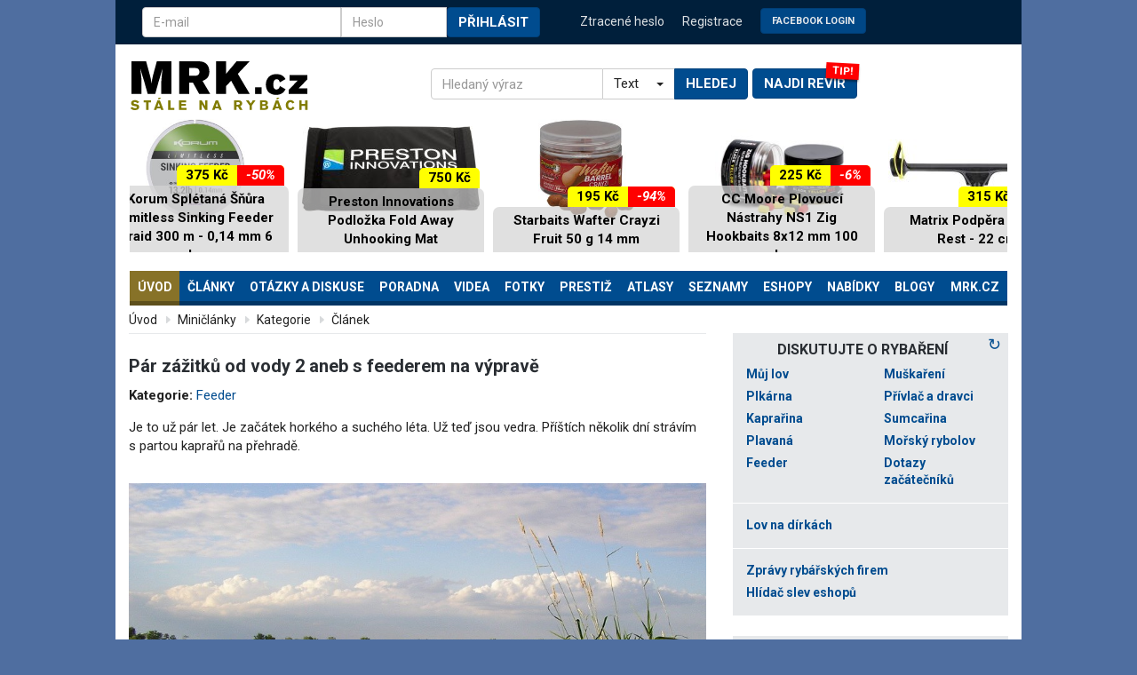

--- FILE ---
content_type: text/html; charset=iso-8859-2
request_url: https://www.mrk.cz/miniclanky.php?id=51309
body_size: 24126
content:
<!DOCTYPE html>
<html lang="cs">
<head>

    <meta charset="iso-8859-2" />
    <meta http-equiv="Content-language" content="cs" />
    <meta name="robots" content="index, follow" />
    <meta name="rating" content="general" />
    <meta name="theme-color" content="#004c8f">
    <meta name="viewport" content="width=device-width, initial-scale=1.0">
    <meta name="HandheldFriendly" content="true"/>
    <meta name="mobile-web-app-capable" content="YES"/>
    <meta name="author" content="MRK.cz">

    <link rel="manifest" href="/manifest.json" />

    <link rel="icon" href="/design3/img/favicon_144x144.png" sizes="144x144" />

    <!-- preloads only - begin --/>
    <link rel="preload" src="design3/js/bootstrap.min.js" />
    <link rel="preload" src="design3/js/bootstrap-select.js"/>    
    <link rel="preload" src="design3/js/ie10-viewport-bug-workaround.js"/>
    <link rel="preload" type="text/javascript" src="design3/mmenu/js/jquery.mmenu.all.min.js"/>
    <link rel="preload" type="text/javascript" src="design3/js/responsiveslides.min.js"/>
    <!-- preloads only - end --/>

    <meta name="copyright" content="Copyright 2026 MRK.cz" />
    <meta itemprop="inLanguage" content="cs-CZ" />
    <!-- core CSS -->
    <link href="/design3/css/bootstrap.css" rel="stylesheet">
    <link href="/design3/css/bootstrap-select.css" rel="stylesheet">
    <link href="https://fonts.googleapis.com/css?family=Roboto:400,500,400italic,700,700italic&amp;subset=latin-ext&amp;display=swap" rel="stylesheet" type="text/css">
    <script src="https://ajax.googleapis.com/ajax/libs/jquery/2.2.4/jquery.min.js"></script>
    <script src="design3/js/jquery.sidebar.js?ver=7"></script><script data-ad-client="ca-pub-7632378486549934" async src="https://pagead2.googlesyndication.com/pagead/js/adsbygoogle.js"></script><script src="https://ssp.seznam.cz/static/js/ssp.js" id="ssp-script"></script>    
    <link type="text/css" href="design3/mmenu/css/jquery.mmenu.all.css" rel="stylesheet" />

    <!-- HTML5 shim and Respond.js IE8 support of HTML5 elements and media queries -->
    <!--[if lt IE 9]>
      <script src="https://oss.maxcdn.com/libs/html5shiv/3.7.0/html5shiv.js"></script>
      <script src="https://oss.maxcdn.com/libs/respond.js/1.4.2/respond.min.js"></script>
    <![endif]-->

<script charset="iso-8859-2" type="text/javascript" src="/fancybox3/jquery.fancybox.min.js"></script><link rel="stylesheet" href="/fancybox3/jquery.fancybox.css" type="text/css" media="screen"><script>$.fancybox.defaults.hash = false;</script><script charset="iso-8859-2" type="text/javascript"> var imgcounter=0;
                  var imgctrl;
                  var chatcounter=0;
                  var chatctrl;
                  var idpic;
                  //var pockom = new Array();
                  
                  function easingout() {
                        if (!imgcounter) $("#imgctrl").animate({width:0}, {duration: 300, easing: 'swing'});
                  }

                  /*function chat_out() {
                        if (!chatcounter) $("#chatctrl").fadeOut('quick');
                  }
             	  function makechatctrl(offset, px, img) {
                            idpic=unescape(img.src);
                            idpic=idpic.substr(idpic.lastIndexOf('/')+1);
                            idpic=idpic.substr(0,idpic.indexOf('.'));
                            if(idpic.indexOf('_')>0) idpic=idpic.substr(0,idpic.indexOf('_'));
                            chatctrl.style.left=offset.left+img.width+px-100+'px';
                            chatctrl.style.top=offset.top+'px';
                            document.getElementById('minichat').href='minichat.php?idcizi='+idpic+'&typ=P';
                            $('#chatctrl').fadeIn('quick');
                            chatcounter=idpic;
             	  }
             	  function ukazpocet() {
                             if(pockom[idpic]) $('#poc_kom').fadeIn('slow').html(pockom[idpic]);
                			 else $.ajax({
                                                type: 'GET',
                                                url: 'ajax-poc-kom.php',
                                                data: 'idcizi='+idpic+'&typ=P',
                                                success: function(msg){
                                                            $('#poc_kom').fadeIn('slow').html(msg);
                                                            pockom[idpic]=msg;
                            			        }
			                });
             	  }*/
         	  
                  $(document).ready(function() {
                        
                        chatctrl=document.getElementById('chatctrl');                        
                        $('#minichat').mouseover(function(e){ ukazpocet();});
                        $('#minichat').mouseout(function(e){ $('#poc_kom').fadeOut('quick'); });
                        $('#chatctrl').mouseover(function(e){ chatcounter=idpic; });
                        $('#chatctrl').mouseout(function(e){  chatcounter=0; setTimeout('chat_out()',400); });
                        //$('img.easingimg').mouseover( function(e){makechatctrl( $(this).offset(), 0, this);});
                        //$('img.easingimg').mouseout(  function(e){chatcounter=0; setTimeout('chat_out()',1000);});

                        $('#minichat').fancybox({
        			'frameWidth': 400, 'frameHeight': 400, 'overlayOpacity':0.5,
        			'hideOnContentClick': false,
                                'callbackOnStart': function() {},
                                'callbackOnClose': function() {}
                        });
                                                
                        $('a.libi_no').click(function() {
                                if (confirm('Pro jistotu: skutečně chcete udělit NELÍBÍ?'))
                                        return click_libi(this,'ne');
                                return false;
                        })
                        
                        var tapped=false;
                        $('a.libi_yes').on('click',function(e){
                                        e.preventDefault();
                                        var that=this; 
                                        if(!tapped){ //na prvni tuknuti jeste nic nedelam, jen zapnu stopky
                                                     tapped=setTimeout(function(){
                                                                tapped=null;
                                                                return click_libi(that,'');
                                                            },300);
                                        } else { // druhe tuknuti
                                                clearTimeout(tapped); //stop single tap callback
                                                tapped=null;
                                                return zavidi(that);
                                        }
                                });

                       //--fancy
                     
                        document.querySelectorAll('.ytplay-icon').forEach(playIcon => {
                                playIcon.addEventListener('click', function() {
                                        var videoItem = this.closest('.video-item');
                                        var videoWrapper = videoItem.querySelector('.video-wrapper');
                                        var videoPlayer = videoWrapper.querySelector('.video-player');
                                        var videoSource = videoWrapper.querySelector('.video-source');
                                        var thumbnail = videoItem.querySelector('.video-thumbnail');
                                        var height = thumbnail.offsetHeight-1;
                                        //videoPlayer.style.height =height+'px';
                                        videoWrapper.style.height =height+'px';

                                        // Nastavení zdroje videa z atributu data-video
                                        videoSource.src = thumbnail.getAttribute('data-video');
                                        
                                        // Skrytí náhledu a zobrazení videa
                                        thumbnail.style.display = 'none';
                                        videoWrapper.style.display = 'block';
                                        
                                        // Načtení a přehrání videa
                                        videoPlayer.load();
                                        videoPlayer.play();

                                        // Skrytí celého video-item (odstranění divu)
                                        this.remove();
                                });
                        });

                });

                function zavidi(x) {
                        x.href=x.href.replace('action=libi','action=zavidim');
                        //console.log(x.href);
                        $('#'+x.id).parents('li.rating-like').addClass('rating-zavidim');
                        return click_libi(x,'');
                }

                function click_libi(x, co) {
                        id = x.id.substring(6);
                        ahref=x;

                        $('#'+x.id).animate({backgroundSize:'220%'},150).animate({backgroundSize:'200%'},250);
                        if (x.id.substring(0,6)=='libise') {
                                setTimeout(function(){ $('#'+x.id).parents('li.rating-like').removeClass('rating-zavidim')},300);
                        }
                        $.ajax({
                            type: 'GET',
                            url: x.href,
                            success: function(msg){
                                        if (msg==1) alert('Nejste přihlášen.');
                                        if (msg==2) alert('Zápis neexistuje.');
                                        if (msg==3) alert('Nemůžete hodnotit sám sebe.');
                                        if (msg==4) alert('Uživatel zrušil registraci, nelze jej již hodnotit.');
                                        //if (msg==5) alert('Již jste hlasoval - líbí.');
                                        //if (msg==6) alert('Již jste hlasoval - nelíbí.');
                                        if (msg==7) alert('Uživatel vás ignoruje, nemůžete jej hodnotit.');
                                        if (msg==8) alert('První týden po registraci nemůžete hodnotit ostatní uživatele.');
                                        if (msg==9) alert('Nelze hodnotit zápisy starší jak týden.');
                                        if (msg==-1) alert('Máte zakázáno hodnotit ostatní uživatele.');
                                        if (msg==0) $('#'+co+'libilose'+id).html(1+parseInt($('#'+co+'libilose'+id).html()));
                                        } 
	                });
                        if (x.id.substring(0,6)=='libise') {
                                x.href=x.href.replace('action=zavidim','action=libi');
                        }

                        return false;
                }
                
                function schovatzapis(x, a) {
                        xurl='https://www.mrk.cz/ajax-schovatzapis.php?idzapisu='+x;
                        $.ajax({
                            type: 'GET',
                            url: xurl,
                            success: function(msg){
                                if (msg==1) { $('div#zprava'+x).addClass('zhidden'); a.innerHTML='<span class="icon12" title="zobrazit"><svg><use href="#oko"></use></svg></span>'; };
                                if (msg==2) { $('div#zprava'+x).removeClass('zhidden'); a.innerHTML='<span class="icon12" title="schovat"><svg><use href="#oko-ne"></use></svg></span>'; };
                            }
                        })
                        return false;
                }
                
                </script><meta property="og:image" content="https://www.mrk.cz/Data/GalerieIco/51309_d_f0.jpg" />

    <!-- Custom styles for this template -->
    <link href="/design3/css/theme.css?ver=114" rel="stylesheet" charset="iso-8859-2">
        
<link rel="alternate" type="application/rss+xml" href="https://www.mrk.cz/Data/news.xml" title="MRK.cz - rybářské články" /><title>Pár zážitků od vody 2 aneb s feederem na výpravě | MRK.cz</title>
<script type="text/javascript" src="//www.mrk.cz/LIB/book_lib22.js?ver=73" async></script>
<script>
  (function(i,s,o,g,r,a,m){i['GoogleAnalyticsObject']=r;i[r]=i[r]||function(){
  (i[r].q=i[r].q||[]).push(arguments)},i[r].l=1*new Date();a=s.createElement(o),
  m=s.getElementsByTagName(o)[0];a.async=1;a.src=g;m.parentNode.insertBefore(a,m)
  })(window,document,'script','https://www.google-analytics.com/analytics.js','ga');
  ga('create', 'UA-3556678-1', 'auto');
  ga('require', 'displayfeatures');
  ga('send', 'pageview');
</script>
<style>
.ed1c6e {position: relative; display: block; margin-bottom: 25px; z-index:0; text-align:center}
.ed1c6e img {width: 100%;}
.ed1c6e p {display:block; width:100%; border: 1px solid #DDD; padding:15px}
.ed1c6e:after {position: absolute; display: block; right:0; top:-15px; content:'Komerční sdělení'; color: #acacac; font-size:9px; text-transform: uppercase;}
.ed1c6e.top {margin:10px 0 10px 0; min-height:94px}
.ed1c6e.top:after {content:''}
.ed1c6e.mid {min-height:90px;}

.aa5f96{overflow:hidden;}

    #taba14 a div {height:1920px;white-space: nowrap;position:fixed;top:0;--uid:topleft;left:0;right:0;}
    @media (max-width: 1430px) {
    .taba14 a div {background-size: calc(1920px - 1.63 * (1430px - 100%)) auto !important;}
    }
    @media (max-width: 1199px) {
    #taba14 a div {background-size: 1600px auto !important;}
    }

</style>
</head>
<body id="htmlbody" data-swipe-left><div style="position:fixed;top:0" id="topishere"></div><div style="position:fixed;bottom:0" id="bottomishere"></div><div id="taba14" style="display:none"><a><div></div></a></div><div id="topbar" class="container"><div class="row">
                <div class="col-md-6 col-sm-6 hidden-xs">
                    <form method="post" class="navbar-form">
                        <div class="input-group" style="display: flex;">
                            <input type="text" name="user_login" placeholder="E-mail" class="form-control" autocomplete="username">
                            <span class="input-group-btn" style="width:0px;"></span>
                            <input type="password" name="user_pass" placeholder="Heslo" class="form-control" style="width: 50%;" autocomplete="current-password">
                            <span class="input-group-btn">
                                <button type="submit" class="btn btn-default text-lg">Přihlásit</button>
                            </span>
                            <input type="hidden" name="page_back" value="/miniclanky.php?id=51309">
                        </div>  
                    </form>
                </div>
                <div class="col-md-6 col-sm-6">
                    <ul class="login-nav">
                        <li class="visible-xs-inline"><a href="#" data-toggle="modal" data-target="#myModal">Přihlášení</a></li>
                        <li><a href="/lostpasswd.php3">Ztracené heslo</li>
                        <li><a href="/cleni_new.php3">Registrace</a></li>
                        <li class="hidden-xs"><a href="/fb.php"><button class="btn btn-default text-lg" style="font-size:80%;opacity:90%;margin-top:-5px">Facebook Login</button></a></li>
                    </ul>
                </div>
            </div>
            <!-- Modalni okno pro prihlasovani -->
            <div class="modal fade" id="myModal" tabindex="-1" role="dialog" aria-labelledby="myModalLabel">
              <div class="modal-dialog" role="document">
                <div class="modal-content">
                  <div class="modal-header">
                    <button type="button" class="close" data-dismiss="modal" aria-label="Close"><span aria-hidden="true">&times;</span></button>
                    <h4 class="modal-title" id="myModalLabel">Přihlášení</h4>
                  </div>
                  <div class="modal-body">
                    <form method="post" class="navbar-form">
                        <div class="form-group">
                            <input type="text" id="mymodal-mail" name="user_login" placeholder="E-mail" class="form-control" autocomplete="username">
                        </div>
                        <div class="form-group">
                            <input type="password" name="user_pass" placeholder="Heslo" class="form-control"  autocomplete="current-password">
                        </div>
                        <div class="text-right">  
                            <button type="submit" class="btn btn-default text-lg">Přihlásit</button>
                        </div>
                        <input type="hidden" name="page_back" value="/miniclanky.php?id=51309">
                    </form>
                  </div>
                  <div class="modal-body" style="color:#333;border-top:1px solid #e5e5e5;padding-top:20px">
                  <form method="get" class="navbar-form" action="fb.php">
                        <div class="text-right">  
                            Přihlásit se přes &nbsp; <button class="btn btn-default text-lg" style="font-size:80%;opacity:90%">Facebook</button>
                        </div>
                  </form>                        
                  </div>
                </div>
              </div>
            </div></div> <div class="container" id="main-content"><div class="row">
            <div class="col-md-12">
                <nav class="navbar">
                    <div class="navbar-header">
                        <div class="row">
                            <div class="col-md-4 col-sm-4">
                                <a class="navbar-brand" href="/"><img src="/design3/img/logo-mrkcz.svg" width="201" height="55" alt="MRK.cz - Stále na rybách"></a>
                                <div id="menu-diskuse-btns">
                                    <div class="buttons-wrapper">
                                        <div class="card" data-label="TIP!" style="display:inline-block">
                                            <a href="/rybarske-reviry.php#najdirevir"><button type="button" class="btn btn-default btn-menu xtext-lg visible-xs-block" aria-expanded="false" aria-controls="navbar">Najdi revír</button></a>
                                        </div>
                                        <div style="display:inline-block">
                                            <a href="#topmenu">
                                            <button type="button" class="btn btn-default btn-menu text-lg visible-xs-block" data-toggle="collapse" data-target="#navbar" aria-expanded="false" aria-controls="navbar">
                                                 &#9776; 
                                            </button></a>
                                            <button type="button" class="btn btn-default btn-menu text-lg visible-xs-block" aria-expanded="false" aria-controls="navbar" id="btnRB">
                                                Živě
                                            </button>
                                        </div>
                                    </div>
                                </div>
                            </div>
                            <div class="col-md-6 col-sm-8" style="display: flex;align-items: center;">
                                <form id="top-search-form" name="searchform" class="form"  action="search.php3" method="get" style="">
                                <div class="input-group" id="search">
                                  <input type="text" class="form-control" name="kw" placeholder="Hledaný výraz"  required accesskey="4"/>
                                  <span class="input-group-addon" id="kde">
                                    <select class="selectpicker">
                                      <option value="T">Text</option>
                                      <option value="Z">Zboží</option>
                                    </select>
                                  </span>
                                  <span class="input-group-btn">
                                    <button class="btn btn-default text-lg" type="submit" style="margin:0;"
                                    onclick="if($('#kde :selected').val()=='Z') $('#top-search-form').attr('action', 'https://katalog.mrk.cz'); 
                         else $('#top-search-form').attr('action','/search.php3');">Hledej</button>
                                  </span>
                                </div>
                                </form>
                                <div id="top-search-form-revir" style="padding: 25px 0 10px;z-index: 0;">
                                    <div class="card" data-label="TIP!">
                                        <a href="/rybarske-reviry.php#najdirevir"><button type="button" class="btn btn-default btn-menu text-lg" aria-expanded="false" aria-controls="navbar">Najdi revír</button></a>
                                    </div>                                
                                </div>
                            </div>
                        </div>
                    </div><div class="" id="btop"><ins class="adsbygoogle"
     style="display:block;max-height:200px;height:140px;margin-bottom:15px"
     data-ad-client="ca-pub-7632378486549934"
     data-ad-slot="9556957449"
     ></ins>
    <script>(adsbygoogle = window.adsbygoogle || []).push({});
        window.onload = function () {watchSpecificAd(document.querySelector("#btop"));}
    </script></div><div id="navbar" class="collapse navbar-collapse">
                    <nav id="topmenu"><ul class="nav nav-justified"><li class="dropdown active">
                                <a aria-expanded="false" aria-haspopup="true" role="button" data-toggle="dropdown" class="dropdown-toggle" xtitle="MRK.cz - Stále na rybách - ryby a rybaření"  href="/">Úvod</a>
<ul class="dropdown-menu ">
<li><a href="/mujlov" xtitle="Můj lov - zápisy z rybaření, revíry, zážitky" >Můj lov</a></li>
<li><a href="clanky.php3" xtitle="Články" >Články</a></li>
<li><a href="diskuse.php" xtitle="Otázky a odpovědi" >Otázky</a></li>
<li><a href="bazar.php3" xtitle="Rybářský bazar" >Bazar</a></li>
<li><a href="rybarska-videa.php" xtitle="" >Videa</a></li>
<li><a href="fotky.php3?action=new" xtitle="Rybářská fotogralerie " >Fotky</a></li>
<li><a href="nejnej.php3" xtitle="Trofejní úlovky ryb" >Trofeje</a></li>
<li><a href="tackle.php3" xtitle="Nádobíčko - rybářská výbava, rybářské potřeby" >Nádobíčko</a></li>
<li><a href="cleni_seznam.php3" xtitle="Klub MRKu" >Klub MRKu</a></li>
<li><a href="bleskovky.php" xtitle="Bleskovky" >Bleskovky</a></li>
<li><a href="miniclanky.php" xtitle="Rybářské miničlánky" >Miničlánky</a></li>
</ul></li>
<li class="dropdown">
                                <a aria-expanded="false" aria-haspopup="true" role="button" data-toggle="dropdown" class="dropdown-toggle" xtitle="Odborné rybářské články "  href="clanky.php3">Články</a>
<ul class="dropdown-menu ">
<li><a href="clanky.php3" xtitle="Rybářské články" >Všechny články</a></li>
<li><a href="clanky.php3?kat=1" xtitle="Plavaná - rybářské články" >Plavaná</a></li>
<li><a href="clanky.php3?kat=6" xtitle="Feeder - rybářské články" >Feeder</a></li>
<li><a href="clanky.php3?kat=2" xtitle="Kaprařina - rybářské články" >Kaprařina</a></li>
<li><a href="clanky.php3?kat=3" xtitle="Dravé ryby - rybářské články" >Dravci</a></li>
<li><a href="clanky.php3?kat=4" xtitle="Pstruzi a muškaření - rybářské články" >Muškaření</a></li>
<li><a href="clanky.php3?kat=5" xtitle="Všeobecné rybářské články" >Obecné</a></li>
<li><a href="miniclanky.php" xtitle="" >MiniČlánky</a></li>
<li><a href="/napsat-clanek.php" xtitle="Jak napsat článek na MRK?" >Napsat článek</a></li>
</ul></li>
<li class="dropdown">
                                <a aria-expanded="false" aria-haspopup="true" role="button" data-toggle="dropdown" class="dropdown-toggle" xtitle="Rybářské otázky a diskuse"  href="diskuse.php">Otázky a diskuse</a>
<ul class="dropdown-menu ">
<li><a href="diskuse.php" xtitle="Aktuální rybářské otázky" >Aktuální diskuse</a></li>
<li><a href="diskuse.php?unread=on" xtitle="Otázky - nové odpovědi" >Nové odpovědi</a></li>
<li><a href="diskuse.php?mine=on" xtitle="Otázky - vámi navštívené" >Vámi navštívené</a></li>
<li><a href="diskuse.php?action=top" xtitle="Nejoblíbenější rybářské otázky" >Nejoblíbenější</a></li>
<li><a href="diskuse.php?privat=on" xtitle="" >Privátní</a></li>
<li><a href="tipovani.php" xtitle="" >Tipovací otázky</a></li>
</ul></li>
                 <li class="">
                                <a title=""  href="poradna.php">Poradna</a>
                        </li><li class="dropdown">
                                <a aria-expanded="false" aria-haspopup="true" role="button" data-toggle="dropdown" class="dropdown-toggle" xtitle="Rybářská videa"  href="rybarska-videa.php">Videa</a>
<ul class="dropdown-menu dropdown-menu-right ">
<li><a href="rybarska-videa.php" xtitle="" >Videa</a></li>
<li><a href="rybarska-videa.php?menuid2=7" xtitle="" >Videa MRK.cz</a></li>
<li><a href="rybarska-videa.php?action=best&amp;tip=A" xtitle="Nejlepší videa " >Výběr nejlepších</a></li>
<li><a href="rybarska-videa.php?action=form" xtitle="Vložit video" >Přidat video</a></li>
</ul></li>
<li class="dropdown">
                                <a aria-expanded="false" aria-haspopup="true" role="button" data-toggle="dropdown" class="dropdown-toggle" xtitle="Fotografie z rybaření - fotky ryb"  href="fotky.php3">Fotky</a>
<ul class="dropdown-menu dropdown-menu-right ">
<li><a href="fotky.php3" xtitle="Fotografie z rybaření" >Fotografie</a></li>
<li><a href="fotky.php3?action=new" xtitle="Nové rybářské fotky" >Nové fotky</a></li>
<li><a href="fotky.php3?action=druhy" xtitle="Druhy ryb" >Druhy ryb</a></li>
<li><a href="fotky.php3?user=_all_" xtitle="Autoři fotek v galerii" >Autoři</a></li>
<li><a href="all_inserts.php3?action=pictemp" xtitle="Fotky ryb v diskusích" >Fotky v diskusích</a></li>
</ul></li>
<li role="separator" class="divider hidden-md hidden-lg"></li><li class="dropdown">
                                <a aria-expanded="false" aria-haspopup="true" role="button" data-toggle="dropdown" class="dropdown-toggle" xtitle="Prestiž, sláva, emoce"  href="nejnej.php3">Prestiž</a>
<ul class="dropdown-menu dropdown-menu-right ">
<li><a href="nejnej.php3" xtitle="Trofejní ryby, rekordy" >Trofejní úlovky</a></li>
<li><a href="pozadi.php" xtitle="Rybářská pozadí na plochu - tapetky" >PC pozadí</a></li>
<li><a href="cleni_seznam.php3" xtitle="Klub MRKu" >Klub MRKu</a></li>
<li><a href="rybarske_souteze.php" xtitle="Rybářské soutěže" >Soutěže MRKu</a></li>
<li><a href="kalendar.php" xtitle="Kalendář - rybářské závody, srazy, výstavy, akce" >Kalendář akcí</a></li>
<li><a href="vysledky-zavodu.php" xtitle="" >Výsledky závodů</a></li>
</ul></li>
<li class="dropdown">
                                <a aria-expanded="false" aria-haspopup="true" role="button" data-toggle="dropdown" class="dropdown-toggle" xtitle=""  href="/r/atlasy/atlas_ryb/">Atlasy</a>
<ul class="dropdown-menu ">
<li><a href="/r/atlasy/atlas_ryb/" xtitle="Atlas ryb - encyklopedie českých druhů" >Atlas ryb</a></li>
<li><a href="musky.php" xtitle="Galerie mušek - rybářské mušky" >Mušky</a></li>
<li><a href="montaze.php" xtitle="Rybářské uzly a montáže" >Montáže a uzly</a></li>
<li><a href="/r/atlasy/nastrahy_navnady/" xtitle="Nástrahy a návnady na rybaření" >Nástrahy a návnady</a></li>
<li><a href="kucharka.php" xtitle="Kuchařka rybích receptů - rybí speciality" >Kuchařka</a></li>
</ul></li>
<li class="dropdown">
                                <a aria-expanded="false" aria-haspopup="true" role="button" data-toggle="dropdown" class="dropdown-toggle" xtitle="Seznamy a adresáře užitečných informací"  href="tackle.php3">Seznamy</a>
<ul class="dropdown-menu ">
<li><a href="tackle.php3" xtitle="Nádobíčko - Rybářské náčiní, rybářská výbava" >Nádobíčko</a></li>
<li><a href="knihovna.php3" xtitle="Knihovna - knihy o rybaření" >Knihovna</a></li>
<li><a href="rybarske-reviry.php" xtitle="Rybářské revíry - soupisy revírů - svazové vody" >Svazové revíry</a></li>
<li><a href="soukrome-reviry.php" xtitle="Soukromé rybářské revíry" >Soukromé revíry</a></li>
<li><a href="rekreace.php" xtitle="Rybářské rekreace, ubytování u vody" >Rekreace</a></li>
<li><a href="rybarske-svazy.php" xtitle="Rybářské svazy a organizace" >Svazy a MO</a></li>
<li><a href="rybarske-krouzky.php" xtitle="Rybářské kroužky a kluby - Jak se stát rybářem" >Kroužky a kluby</a></li>
</ul></li>
                 <li class="">
                                <a title="Rybářské eshopy - seznam rybářských online obchodů"  href="rybarske-potreby.php">Eshopy</a>
                        </li><li class="dropdown">
                                <a aria-expanded="false" aria-haspopup="true" role="button" data-toggle="dropdown" class="dropdown-toggle" xtitle=""  href="akce.php">Nabídky</a>
<ul class="dropdown-menu ">
<li><a href="prodejny.php3" xtitle="Rybářské prodejny" >Prodejny</a></li>
<li><a href="rybarske-cestovky.php" xtitle="Rybářské cestovní kanceláře a agentury, služby průvodců, dovolená v zahraničí" >Cestujeme</a></li>
<li><a href="opravny.php" xtitle="Opravny a servisy rybářských potřeb" >Opravny</a></li>
<li><a href="recenze/" xtitle="Recenze rybářského vybavení" >Recenze</a></li>
<li><a href="bazar.php3" xtitle="Bazar - rybářské potřeby" >Bazar</a></li>
<li><a href="akce.php" xtitle="Akční nabídky, slevy rybářského zboží" >Akční nabídky</a></li>
<li><a href="https://katalog.mrk.cz" xtitle="Katalog rybářského vybavení" >Katalog vybavení</a></li>
<li><a href="/rybarske-katalogy.php" xtitle="Rybářské katalogy" >Rybářské katalogy</a></li>
</ul></li>
<li class="dropdown">
                                <a aria-expanded="false" aria-haspopup="true" role="button" data-toggle="dropdown" class="dropdown-toggle" xtitle="Blogy"  href="blogy.php">Blogy</a>
<ul class="dropdown-menu dropdown-menu-right ">
<li><a href="blogy.php" xtitle="" >Seznam blogů</a></li>
<li><a href="blogy.php?action=new" xtitle="" >Nové blogy</a></li>
<li><a href="blogy.php?action=art" xtitle="" >Největší blogy</a></li>
<li><a href="blogy.php?action=vis" xtitle="" >Nejčtenější blogy</a></li>
<li><a href="blog_new.php" xtitle="" >Založit blog</a></li>
<li><a href="blogy.php?action=c_new" xtitle="" >Nové články</a></li>
<li><a href="blogy.php?action=c_top" xtitle="" >Nejlepší články</a></li>
<li><a href="blogy.php?action=c_vis" xtitle="" >Nejčtenější články</a></li>
<li><a href="blogy.php?action=c_dis" xtitle="" >Nejdiskutovanější články</a></li>
</ul></li>
<li class="dropdown">
                                <a aria-expanded="false" aria-haspopup="true" role="button" data-toggle="dropdown" class="dropdown-toggle" xtitle=""  href="webmap.php">MRK.cz</a>
<ul class="dropdown-menu dropdown-menu-right ">
<li><a href="webmap.php" xtitle="Mapa webu" >Mapa webu</a></li>
<li><a href="multiuser.php3" xtitle="Stejný MRK na více počítačích" >Stejný MRK na více počítačích</a></li>
<li><a href="push.php" xtitle="" >Oznámení</a></li>
<li><a href="online.php" xtitle="Aktivní návštěvníci" >Aktivní návštěvníci</a></li>
<li><a href="download.php3" xtitle="Download centrum" >Download centrum</a></li>
<li><a href="cizi-novinky.php" xtitle="Novinky z rybářských a zpravodajských webů" >Novinky odjinud</a></li>
<li><a href="reklama.php" xtitle="Reklama a inzerce na rybářském serveru MRK" >Reklama na MRKu</a></li>
</ul></li>
</ul></nav></div><!--/.nav-collapse -->
              </nav>
            </div>
        </div><div class="row"><div class="row-eq-height" id="dvasloupce"><div class="col-md-8 col-sm-8" id="page_content"><a name="content"></a><ol class="breadcrumb"><li><a href="/" title="MRK.cz - Stále na rybách - ryby a rybaření">Úvod</a></li> <li><a href="miniclanky.php" title="Rybářské miničlánky">Miničlánky</a></li> <li><a href="miniclanky.php?menuid=3" title="">Kategorie</a></li> <li><a href="miniclanky.php?id=51309" title="">Článek</a></li></ol><div class="row pad"><div class="col-md-12" style="overflow: hidden;">
<h1>Pár zážitků od vody 2 aneb s feederem na výpravě</h1><strong>Kategorie:</strong> <a href="miniclanky.php?menuid=3" title="Feeder">Feeder</a><div style="padding-top:15px" id="mini-telo">Je to už pár let. Je začátek horkého a suchého léta. Už teď jsou vedra. Příštích několik dní strávím s partou kaprařů na přehradě.<br />
<br />
<div class="mini_img" style="width:100%"><a href="Data/Galerie/51309_f5.jpg" class="fancy" data-fancybox="miniclanek" target="_blank"><img src="Data/Galerie/51309_f5.jpg" class="img-responsive" style="vertical-align:top;padding-top:10px;padding-bottom:10px"/></a></div><br /></p><h2 class="mini">NEDĚLE</h2><p>Ráno se sjíždíme u přístaviště. Všichni jsou místní a někteří tu mají lodě. Jen já to mám dál a jezdím sem na návštěvu. Vždycky se těším, že tady chytím nějakou pořádnou rybu. Ale byl jsem tu takhle už pětkrát, a zatím to nějak nepřišlo. Letos se pojede na místo na lodích, abychom byli trochu dál a ve větším klidu. Vyndáváme věci z aut. Já chytám jen feeder, ale i tak toho mám s sebou až moc. A kolik nezbytných věcí mají všichni ostatní, kteří chytají kapry, si dovedete představit. Nejtěžší jsou baterie k elektromotorům a kanystry a barely s pitnou vodou. Většina lidí jede na celý týden, já na pět dní. Všechny věci jsou u břehu na hromadách, něco už v lodích, auta se odvážejí. Čeká se na kamaráda, nepsaného šéfa výpravy, který má přijet z protějšího břehu přehrady největší lodí s benzínovým motorem. Už měl vyjet. Á, telefon! To je on, tak snad už jede. No&#8230;, jel. Vyjel už dřív, ale uprostřed přehrady mu zhasnul motor a nejde nahodit. Koupil ho nedávno, starší, a neměl už čas ho pořádně vyzkoušet. Někdo musí pro něj. A tak jedna naložená loď s elektrickým motorem vyráží pomalu tím směrem. Čekáme dál. Pak v dálce vidíme lodě. Už jsou blíž, ale nejsou to oni. Jiná parta se z výpravy vrací. Přistávají.<br />
&#8222;Tak co, jak to šlo?&#8220;<br />
&#8222;Bída, skoro nic, je moc horko.&#8220;<br />
No, to nám to všechno pěkně začíná&#8230;  (A to jsme ještě věřili, že konec bude lepší).<br />
&#8222;Vy ale, koukám, podle těch věcí, jedete na půl roku, tak se snad ryb dočkáte.&#8220;<br />
Dobrý fór, ale ne pro nás a zrovna teď.<br />
Po &#8222;chvíli&#8220;, možná to nebyla ani hodina, připlouvají ve vleku naše dvě lodě. Další hodinka, no, spíš víc, je věnována nakládce zbývajících věcí a hlavně pokusům zprovoznit motor, leč marným. Motor je tedy odmontován z lodi a odvezen. Místo něj je připevněn elektrický a naše vlajková loď jako poslední opouští přístav a pluje za ostatními, které už to nevydržely a vyrazily dřív. Ty naložené lodě jsem si bohužel nevyfotil. <br />
<br />
Jsme na místě. Nebo snad ne? Mělo to být ještě o kus dál? První loď přistála moc brzy? Už je ale vyložená, některé věci rozbalené, vykládá se druhá. Po &#8222;poradě&#8220; padá rozhodnutí - zůstaneme tady. Někomu se to líbí víc, někomu méně, ale myslím, že každý se už trochu bojí, že v tomhle počasí v těch dvou místech žádný velký rozdíl nebude. Všichni vynášejí, vybalují, staví, připravují, pak přípitek na přivítání a může se jít na to. Je už odpoledne, blíží se večer. <br />
<br />
Vybíráme si místa, někdo zaváží, někdo nahazuje a někdo to nechá na zítra. Dnes si jen popovídá s kamarádem, něco dobrého popijí, zakousnou, času dost, týden před nimi je přece dlouhý. Já si trochu olovem mapuji dno, zakrmuji místo a do tmy chytám několik malých kapříků. No, uvidíme zítra&#8230;<br />
<br />
<div class="mini_img" style="width:100%"><a href="Data/Galerie/51309_f1.jpg" class="fancy" data-fancybox="miniclanek" target="_blank"><img src="Data/Galerie/51309_f1.jpg" class="img-responsive" style="vertical-align:top;padding-top:10px;padding-bottom:10px"/></a></div><br /></p><h2 class="mini">PONDĚLÍ</h2><p>Od rána krmím stejný flek, jako včera. Kapříci mi jdou dobře, ale jiné ryby vůbec. Dopoledne za námi přijíždí další kolega. Je to příjemný pán, starší než já, myslím, že sedmdesátka se mu už blíží. Stejně jako já chytá většinou na řece, tady na přehradě jsme oba výjimečně. Přivezl si dva zánovní, málo chytané kaprové pruty. Vybere si místo vedle mě. Chystá si věci. <br />
&#8222;Fando, pojď sem, ty hodíš určitě dál, než já,&#8220; obrací se na mladšího kamaráda.<br />
Fanda se po chvíli nechá přemluvit, vezme jeho prut, nápřah, švih a prásk! Horní půlka prutu letí po vlasci do vody! Vytahují to všechno navijákem zpátky na břeh a prohlížejí. To už se u nich scházejí ostatní. <br />
&#8222;No, ty jo!&#8220;<br />
&#8222;Kdes to koupil?&#8220;<br />
&#8222;Tam&#8230;, u toho&#8230;&#8220;<br />
&#8222;No to není možný, dyť to prasklo ve spojce!&#8220;<br />
&#8222;To jsem teda neviděl.&#8220;<br />
&#8222;Já mám tyhle pruty taky a držej.&#8220;<br />
&#8222;Máš to ještě v záruce, ne? Tak mu to tam vrať.&#8220;<br />
&#8222;No, já nevim.&#8220;<br />
&#8222;To musí bejt vadnej kus, určitě to reklamuj.&#8220;<br />
S kroucením hlav nad touto nevysvětlitelnou událostí se všichni rozcházejí a kolega sám a s velkou opatrností nahazuje svůj druhý prut.<br />
<br />
Odpoledne prochází kolem nás mladý rybář z party, kterou jsme viděli včera při příjezdu. Sedí asi půl kilometru od nás. Zastavuje se u mě. Dozvídám se od něj to, čeho jsem se trochu bál. Jsou tu už několik dní. Na feeder má plno kapříků a k nim dva cejny! Kapříci byli asi nedávno nasazení. Skoro všichni mají od třiceti do čtyřiceti centimetrů. No to mě potěš! (A to jsem ještě nevěděl, že já chytím cejna jen jednoho)! Tady, na téhle vodě! Kde mi předloni krásní velcí cejni šli jak&#8230;, no jako letos ti kapříci. Zkouším to, jak umím, abych chytil jinou rybu. Nade dno, do sloupce, vedle krmného místa, úplně mimo něj, už bych radši měl i plotičku, ale ne. Buď je to zase kapřík, nebo bez záběru. K večeru se už skoro stydím, že ty nezkušené malé násaďáky tahám z vody. Snad aspoň budou příště trochu chytřejší a opatrnější. Ale zítra už je chytat nechci. A kolegové kapraři jsou téměř bez záběru, větší ryby nejdou.<br />
<br />
<div class="mini_img" style="width:100%"><a href="Data/Galerie/51309_f2.jpg" class="fancy" data-fancybox="miniclanek" target="_blank"><img src="Data/Galerie/51309_f2.jpg" class="img-responsive" style="vertical-align:top;padding-top:10px;padding-bottom:10px"/></a></div><br />
Takové cejny jsem tu chytal předloni. Občas i dva najednou.<br />
<br />
<div class="mini_img" style="width:100%"><a href="Data/Galerie/51309_f3.jpg" class="fancy" data-fancybox="miniclanek" target="_blank"><img src="Data/Galerie/51309_f3.jpg" class="img-responsive" style="vertical-align:top;padding-top:10px;padding-bottom:10px"/></a></div><br />
A když jsem jednoho vracel do vody, povedla se mi tahle fotka.</p><h2 class="mini">ÚTERÝ</h2><p>Dnes od rána fouká vítr. Zprava, šikmo k nám. Třeba ryby zvedne a nám to pomůže. Můj soused, který včera přišel o prut, dnes dopoledne nechytá. Vaří ve velkém kotli nad plynovou bombou pro všechny guláš. Už se na něj těším. Já měním cílovou rybu. Přivezl jsem si i trochu třešní, zkusím chytit amura. I za hezkého tlouště bych byl rád. Zakrmuji nedaleko břehu, kam třešně dohodím rukou. Vždyť amuři jezdí ke břehu do rákosí. A nejsem tu sám, kdo třešně zkouší. Na konci naší řady vpravo ode mne sedí kolega, který má třešní dva kýble. Jedním vytvoří mnohem dál než já větší krmné místo a půlku druhého nasype do natrženého pytle od cibule. Ten dá doprostřed krmení a k němu nastraží třešni s háčkem. <br />
&#8222;Takhle to tam dýl vydrží, ryby to tak rychle neroztahají.&#8220;<br />
Vítr zesiluje. Půl dne nemáme oba na třešně ani ťuk. Po výborném guláši se  jinému kolegovi u konce řady vlevo párkrát krátce ozve pípák. A pak se v dálce před ním něco zvedne z vody, vypadá to jako kus hadru a v tom silném větru mu to jede po vyšponovaném vlasci až ke špičce! <br />
&#8222;No vidíš, aspoň máš konečně něco na prutu,&#8220; směje se mu soused.<br />
&#8222;Ty vole, dyť je to ten Jirkův pytel od třešní!&#8220;<br />
Jak že to říkal pan Lustig v té pohádce o Lotrandovi a Zubejdě?<br />
&#8222;Inu svět je malý a o náhody tu není nouze.&#8220;<br />
On ten pytel nezatížil, voda ho nechtěla a vrátila nám ho zpátky.<br />
<br />
Mně se zhoršují zdravotní obtíže, které začaly už týden před výpravou. Špatně se mi sedí, mast ani čípky už moc nepomáhají, asi tušíte, o čem mluvím. Ještě to odpoledne špatná žíla nevydrží a praská. Někdy se prostě nedaří a jak to bývá, nezůstane u jednoho. Ulevuje se mi od bolesti, ale co dál? Přece nepojedu domů! Ale tohle dopadlo dobře, k infekci naštěstí nedošlo. Možná i díky vnitřní desinfekci slivovicí, samozřejmě že mírné. Nevím, ale trochu tomu věřím. Zkouším znovu chytat na třešně a pak později na rousnice. Třešně nic, rousnice zase pár kapříků a k nim první jiná ryba &#8211; karas. A večer za tmy pak sumčí miminko, asi třicet centimetrů, můj první sumec v životě. Kapraři dnes pár ryb měli, ale z dalekých zavážek přitáhli stejně malé kapříky, jako já chytám pár metrů od břehu. Pak chytli krásného skaláka, snad čtyřicet pět centimetrů. Možná to byl kříženec s cejnem, zblízka jsem ho neviděl a mezi nimi nedošlo k jednoznačné dohodě. Pro ně to ale není ta pravá ryba. A těm jejich hlavním a velkým se zase nechtělo.</p><h2 class="mini">STŘEDA</h2><p>Dnes zkusím chytat ve větší vzdálenosti od břehu. Poprvé nasazuji do akce svá nová šedesátigramová krmítka pro dlouhé hody se zátěží vpředu. Létá to pěkně, ale stejně se bojím do toho pořádně opřít. Můj těžší feeder měří sice 390 cm, ale má odhoz jen 100 gramů a já ten zlomený kaprový prut mám pořád před očima. V té dálce neumím přesně zakrmit místo, nechávám to tam tedy déle ležet, zkouším různé nástrahy a výsledek je &#8211; záběr žádný. Druhý prut zase na třešně a pořád nic. S těmi už skončím.<br />
Můj starší soused dnes bude od rána chytat. Chystá si zbylý kaprák, napřahuje se, švihá a prásk! Půlka prutu je ve vodě! <br />
&#8222;No tohle snad už&#8230;&#8220;<br />
Zase se u něj, tentokrát už skoro všichni, scházíme. <br />
&#8222;Vždyť to prasklo úplně stejně, jako minule!!?&#8220;<br />
 Zlomený prut prohlíží i kamarád, který předevčírem ten první neviděl.<br />
&#8222;No jo, dyť ty to do sebe málo zasouváš! Ani ne na půlku! Ve správné hloubce to nikdy nebylo, na tom dílu je to vidět. To pak nemůže ten švih vydržet.&#8220;<br />
Majitel prutu neprotestuje, bude to asi pravda. Dva kaprové pruty jsou v háji a na reklamaci to zjevně nebude. Nevysvětlitelné je rázem vysvětleno, soused si jde pro feeder a dál chytáme spolu. Já se vracím blíž ke břehu, kde jsem chytal předchozí dny, abych dnes vůbec něco chytil. Oba vedle sebe krmíme na stejnou vzdálenost a po nějaké době tam kapříky zase máme. Mně se ale dnes opravdu daří.  Kromě malých kaprů mám i jednoho cejna, jednoho skaláka, a dokonce dva karasy! :-)) Ostatní taky pokračují v nastoleném trendu, větší, natož velký kapr se nekoná. Ti pravověrní stále zavážejí a zkoušejí všechno možné, ti malověrní nahazují třeba i rousnici &#8211; co kdyby přišel úhoř? A chytají dva menší sumce.</p><h2 class="mini">ČTVRTEK</h2><p>Můj poslední den. Vlastně už jen půl. Chytám jen do oběda. A hádejte, co? No kapříky přece, nic jiného. A mezi nimi je jeden už skoro kapr - čtyřicet sedm!:-) Do té chvíle největší kapr výpravy. Později  jsem se dozvěděl, že snad opravdu celé výpravy. Popravdě vám musím říct, že nebýt to na výpravě, už bych dnes k té vodě asi nešel. <br />
<br />
<div class="mini_img" style="width:100%"><a href="Data/Galerie/51309_f4.jpg" class="fancy" data-fancybox="miniclanek" target="_blank"><img src="Data/Galerie/51309_f4.jpg" class="img-responsive" style="vertical-align:top;padding-top:10px;padding-bottom:10px"/></a></div><br />
<br />
Tak tady vidíte, jak já jsem vlastně nevděčný. Vždyť já si snad vůbec nevážím toho, že těch kapříků tam tolik je a že je můžu chytat! Vy mi ale určitě rozumíte, vám to vysvětlovat nemusím. Z průběhu výpravy jste jistě poznali, že jsem ještě rybářsky &#8222;nedospěl&#8220;. Nedospěl k tomu, abych v takovémhle případě, který jsem tu zažil poprvé, vydržel chytat tak, abych nechytil skoro nic, anebo přestal chytat úplně. Ale stydím se a snažím se polepšit. :-)) Jeden prut skoro vždycky házím na delší dobu na větší rybu. Pořád mám ale radši ten druhý, jemnější,  který přehazuji často, a na kterém se stále musí, nebo může něco měnit, zkoušet. A taky se na něm často něco děje. To je pro mě feeder a za to jsem vděčný těm, kdo ho vymysleli, i těm, kteří ho dotáhli do dnešní podoby.<br />
<br />
Z téhle výpravy na velkou vodu se tedy pro mě nakonec stala výprava na trochu nechtěné kapříky, protože já jsem jel na všechny ryby. A pro kapraře to byla výprava bez kaprů. Někdy to prostě nevyjde. Ale nevadí, důležité je, že jsme byli pár dní s kamarády v klidu a pohodě u vody a je na co vzpomínat. Odpoledne balím, loučím se a odjíždím.<br />
<br />
Samozřejmě, že se tam toho událo mnohem víc. Určitě i něco, o čem já vůbec nevím, a pro někoho jiného to bylo podstatnější, nebo i zajímavější. Já jsem tu popsal jen to, co utkvělo ve vzpomínkách mně. Tak zase příště&#8230; Teď jen, aby mě ještě pozvali, jestli si to tu někdo z účastníků přečte :-).</div><div class="clearfix">&nbsp;</div><div style="row clearfix"><div class="col-md-7"></div><div class="col-md-5 text-right"><a href="clen.php3?id=77003">Mirek.V</a> - 1.3.2021</div></div><div class="clearfix"></div>


<div class="counter" style="padding-top:20px"><ul class="nav nav-pills clearfix"><li><a href="miniclanky.php">Nové miničlánky</a></li><li><a href="miniclanky.php?action=form">Přidat vlastní článek</a></li></ul>
</div>

<div class="minidiskuse"><h2>Diskuse k miničlánku</h2>



<nav class="paging text-center">
</nav>

<dl class="chatart"><a name="zapis16565880"></a><div class="discussion-row"><p class="discussion-row-spec"><strong class="nick"><a title="kliknutím odpovězte na zápis" href="javascript:answer('Mirek.V', 16565880, '24.3.2021 20:58:00');"  class="aura" x style="background: linear-gradient(0deg, rgba(255, 255, 255, 0) 15%, rgba(29, 170, 253, 0.6) 50%, rgba(255, 255, 255, 0) 85%);" title="aura 75%">Mirek.V</a></strong> - <a href="/clen.php3?id=77003" class="profil" id="profil77003_0">Profil</a> | St 24.3.2021 20:58:00</p>
<div  id="zprava16565880" class="zapistelo"><i title="24.3.2021 12:10:44" class="to" id="parent16564672_0">LudoO</i></i> >> Moc ti děkuju za dobré rady. Já naštěstí používám tak dlouhý odpal ze silného vlasce, že při náhozu mám prst pořád ještě na něm. Budu si to pamatovat, aby mě někdy nenapadlo dát krátký.</div><ul class="rating" id="divlibise16565880"><li class="rating-dislike"><a  class="libi_no" id="nelibi16565880"><span class="sr-only">Nelíbí</span></a>
                                            <a href="libise.php?idcizi=16565880&idmaster=764899&typ=O&action=nelibilose" data-fancybox data-type="ajax" title="komu se nelíbí?" rel="nofollow" id="nelibilose16565880">0</a></li>
                                <li class="rating-like"><a  class="libi_yes" id="libise16565880"><span class="sr-only">Líbí</span></a><a href="libise.php?idcizi=16565880&idmaster=764899&typ=O&action=libilose" data-fancybox data-type="ajax" rel="nofollow" title="komu se líbí?" id="libilose16565880">0</a></li></ul><ul class="rating clearfix" style="float:right;line-height:26px;"></ul><div class="rating clearfix"></div></div><a name="zapis16564672"></a><div class="discussion-row"><p class="discussion-row-spec"><strong class="nick"><a title="kliknutím odpovězte na zápis" href="javascript:answer('LudoO', 16564672, '24.3.2021 12:10:44');"  class="aura" x style="background: linear-gradient(0deg, rgba(255, 255, 255, 0) 15%, rgba(29, 170, 253, 0.56) 50%, rgba(255, 255, 255, 0) 85%);" title="aura 70%">LudoO</a></strong> - <a href="/clen.php3?id=52331" class="profil" id="profil52331_1">Profil</a> | St 24.3.2021 12:10:44</p>
<div  id="zprava16564672" class="zapistelo"><i title="23.3.2021 21:07:43" class="to" id="parent16564005_1">Mirek.V</i></i> >> A ještě na jednu hodně, hodně důležitou věc jsem zapomněl. Pokud vezmeš šňůru a fest se do toho opřeš vezmi ochranu palce, nebo dotahuj brzdu navijáku. Kamarád také odhazoval hlavně tahem a tak jsem mu šel ukázat jak se nahazuje daleko. No frajeřit se nevyplácí. Naviják neměl dotáhnutý a tak jsem jen zařval. Šnůra (aspoň některé) je jak žiletka. Bylo to skoro na kost. Dobře mě tak. Nevýhoda dotahování (přední brzda) je, že ti časem odejde matice.</div><ul class="rating" id="divlibise16564672"><li class="rating-dislike"><a  class="libi_no" id="nelibi16564672"><span class="sr-only">Nelíbí</span></a>
                                            <a href="libise.php?idcizi=16564672&idmaster=764899&typ=O&action=nelibilose" data-fancybox data-type="ajax" title="komu se nelíbí?" rel="nofollow" id="nelibilose16564672">0</a></li>
                                <li class="rating-like"><a  class="libi_yes" id="libise16564672"><span class="sr-only">Líbí</span></a><a href="libise.php?idcizi=16564672&idmaster=764899&typ=O&action=libilose" data-fancybox data-type="ajax" rel="nofollow" title="komu se líbí?" id="libilose16564672">1</a></li></ul><ul class="rating clearfix" style="float:right;line-height:26px;"></ul><div class="rating clearfix"></div></div><a name="zapis16564402"></a><div class="discussion-row"><p class="discussion-row-spec"><strong class="nick"><a title="kliknutím odpovězte na zápis" href="javascript:answer('LudoO', 16564402, '24.3.2021 7:58:18');"  class="aura" x style="background: linear-gradient(0deg, rgba(255, 255, 255, 0) 15%, rgba(29, 170, 253, 0.56) 50%, rgba(255, 255, 255, 0) 85%);" title="aura 70%">LudoO</a></strong> - <a href="/clen.php3?id=52331" class="profil" id="profil52331_2">Profil</a> | St 24.3.2021 7:58:18</p>
<div  id="zprava16564402" class="zapistelo"><i title="23.3.2021 21:07:43" class="to" id="parent16564005_2">Mirek.V</i></i> >>Ahoj. Určitě zkus. Jen nedávej měkké špičky, ale radši od 1,5 oz. výš. Jinak se ti rozkmitá a zlomíš ji. Pletenka je parádní. Teď na jaře a pak pozdě na podzim si nedovedu představit chytání bez ní. Vidíš každý malý potah. Měj se a kdyby něco má nabídka platí.</div><ul class="rating" id="divlibise16564402"><li class="rating-dislike"><a  class="libi_no" id="nelibi16564402"><span class="sr-only">Nelíbí</span></a>
                                            <a href="libise.php?idcizi=16564402&idmaster=764899&typ=O&action=nelibilose" data-fancybox data-type="ajax" title="komu se nelíbí?" rel="nofollow" id="nelibilose16564402">0</a></li>
                                <li class="rating-like"><a  class="libi_yes" id="libise16564402"><span class="sr-only">Líbí</span></a><a href="libise.php?idcizi=16564402&idmaster=764899&typ=O&action=libilose" data-fancybox data-type="ajax" rel="nofollow" title="komu se líbí?" id="libilose16564402">1</a></li></ul><ul class="rating clearfix" style="float:right;line-height:26px;"></ul><div class="rating clearfix"></div></div><a name="zapis16564005"></a><div class="discussion-row"><p class="discussion-row-spec"><strong class="nick"><a title="kliknutím odpovězte na zápis" href="javascript:answer('Mirek.V', 16564005, '23.3.2021 21:07:43');"  class="aura" x style="background: linear-gradient(0deg, rgba(255, 255, 255, 0) 15%, rgba(29, 170, 253, 0.6) 50%, rgba(255, 255, 255, 0) 85%);" title="aura 75%">Mirek.V</a></strong> - <a href="/clen.php3?id=77003" class="profil" id="profil77003_3">Profil</a> | Út 23.3.2021 21:07:43</p>
<div  id="zprava16564005" class="zapistelo"><i title="23.3.2021 15:47:41" class="to" id="parent16563095_3">LudoO</i></i> >> Já chytám většinou na řekách, spíš jemněji a daleko házím jen málokdy. Dvě jemné špičky 0,5oz jsem zlomil při rychlém stahování krmítka. Povedlo se mi při tom omotat vlasec kolem koncového očka a rup. Ty delší náhozy teď zkouším s pletenkou. Při náhozu jsem špičku ještě nikdy nezlomil. Letos to tedy zkusím házet i natvrdo a věřím, že tvou nabídku nebudu potřebovat. :-) Dík</div><ul class="rating" id="divlibise16564005"><li class="rating-dislike"><a  class="libi_no" id="nelibi16564005"><span class="sr-only">Nelíbí</span></a>
                                            <a href="libise.php?idcizi=16564005&idmaster=764899&typ=O&action=nelibilose" data-fancybox data-type="ajax" title="komu se nelíbí?" rel="nofollow" id="nelibilose16564005">0</a></li>
                                <li class="rating-like"><a  class="libi_yes" id="libise16564005"><span class="sr-only">Líbí</span></a><a href="libise.php?idcizi=16564005&idmaster=764899&typ=O&action=libilose" data-fancybox data-type="ajax" rel="nofollow" title="komu se líbí?" id="libilose16564005">0</a></li></ul><ul class="rating clearfix" style="float:right;line-height:26px;"></ul><div class="rating clearfix"></div></div><a name="zapis16563095"></a><div class="discussion-row"><p class="discussion-row-spec"><strong class="nick"><a title="kliknutím odpovězte na zápis" href="javascript:answer('LudoO', 16563095, '23.3.2021 15:47:41');"  class="aura" x style="background: linear-gradient(0deg, rgba(255, 255, 255, 0) 15%, rgba(29, 170, 253, 0.56) 50%, rgba(255, 255, 255, 0) 85%);" title="aura 70%">LudoO</a></strong> - <a href="/clen.php3?id=52331" class="profil" id="profil52331_4">Profil</a> | Út 23.3.2021 15:47:41 - <span style="color:#D00; font-weight:bold" title="Autor diskuse/otazky ocenil tento zápis svým poděkováním.">SKVĚLÝ ZÁPIS!</span></p>
<div  style="background-color:#FFC; padding:5px 0 5px 0;" id="zprava16563095" class="zapistelo"><i title="22.3.2021 21:20:08" class="to" id="parent16562080_4">Mirek.V</i></i> >> Chodím na stojáky, kde bývá dost rybářů. Tím, že se do toho opřu co to dá tak je skoro všechny přehodím a většinou to bývá výhoda. Zkus to natvrdo. Když zlomíš (jako že ne) zavazuji se, že ti pár stovkama přispěju.</div><ul class="rating" id="divlibise16563095"><li class="rating-dislike"><a  class="libi_no" id="nelibi16563095"><span class="sr-only">Nelíbí</span></a>
                                            <a href="libise.php?idcizi=16563095&idmaster=764899&typ=O&action=nelibilose" data-fancybox data-type="ajax" title="komu se nelíbí?" rel="nofollow" id="nelibilose16563095">0</a></li>
                                <li class="rating-like"><a  class="libi_yes" id="libise16563095"><span class="sr-only">Líbí</span></a><a href="libise.php?idcizi=16563095&idmaster=764899&typ=O&action=libilose" data-fancybox data-type="ajax" rel="nofollow" title="komu se líbí?" id="libilose16563095">0</a></li></ul><ul class="rating clearfix" style="float:right;line-height:26px;"></ul><div class="rating clearfix"></div></div><a name="zapis16562080"></a><div class="discussion-row"><p class="discussion-row-spec"><strong class="nick"><a title="kliknutím odpovězte na zápis" href="javascript:answer('Mirek.V', 16562080, '22.3.2021 21:20:08');"  class="aura" x style="background: linear-gradient(0deg, rgba(255, 255, 255, 0) 15%, rgba(29, 170, 253, 0.6) 50%, rgba(255, 255, 255, 0) 85%);" title="aura 75%">Mirek.V</a></strong> - <a href="/clen.php3?id=77003" class="profil" id="profil77003_5">Profil</a> | Po 22.3.2021 21:20:08</p>
<div  id="zprava16562080" class="zapistelo"><i title="21.3.2021 10:33:33" class="to" id="parent16559222_5">LudoO</i></i> >> Díky za reakci i radu. Už se bojím míň, od té doby utekly skoro tři roky. Musím ale přiznat, že pořád házím spíš tahem, než švihem.</div><ul class="rating" id="divlibise16562080"><li class="rating-dislike"><a  class="libi_no" id="nelibi16562080"><span class="sr-only">Nelíbí</span></a>
                                            <a href="libise.php?idcizi=16562080&idmaster=764899&typ=O&action=nelibilose" data-fancybox data-type="ajax" title="komu se nelíbí?" rel="nofollow" id="nelibilose16562080">0</a></li>
                                <li class="rating-like"><a  class="libi_yes" id="libise16562080"><span class="sr-only">Líbí</span></a><a href="libise.php?idcizi=16562080&idmaster=764899&typ=O&action=libilose" data-fancybox data-type="ajax" rel="nofollow" title="komu se líbí?" id="libilose16562080">0</a></li></ul><ul class="rating clearfix" style="float:right;line-height:26px;"></ul><div class="rating clearfix"></div></div><a name="zapis16559222"></a><div class="discussion-row"><p class="discussion-row-spec"><strong class="nick"><a title="kliknutím odpovězte na zápis" href="javascript:answer('LudoO', 16559222, '21.3.2021 10:33:33');"  class="aura" x style="background: linear-gradient(0deg, rgba(255, 255, 255, 0) 15%, rgba(29, 170, 253, 0.56) 50%, rgba(255, 255, 255, 0) 85%);" title="aura 70%">LudoO</a></strong> - <a href="/clen.php3?id=52331" class="profil" id="profil52331_6">Profil</a> | Ne 21.3.2021 10:33:33</p>
<div  id="zprava16559222" class="zapistelo">Pěkně, klidně a pohodově napsáno. Tak to s rybami prostě je. Jen malý detail. Mám i 80 gr feedrové pruty, dávám 60 gr. krmítko + futro, opírám se do toho na plné pecky a ještě jsem nic nezlomil. Netřeba se bát.</div><ul class="rating" id="divlibise16559222"><li class="rating-dislike"><a  class="libi_no" id="nelibi16559222"><span class="sr-only">Nelíbí</span></a>
                                            <a href="libise.php?idcizi=16559222&idmaster=764899&typ=O&action=nelibilose" data-fancybox data-type="ajax" title="komu se nelíbí?" rel="nofollow" id="nelibilose16559222">0</a></li>
                                <li class="rating-like"><a  class="libi_yes" id="libise16559222"><span class="sr-only">Líbí</span></a><a href="libise.php?idcizi=16559222&idmaster=764899&typ=O&action=libilose" data-fancybox data-type="ajax" rel="nofollow" title="komu se líbí?" id="libilose16559222">0</a></li></ul><ul class="rating clearfix" style="float:right;line-height:26px;"></ul><div class="rating clearfix"></div></div><a name="zapis16551866"></a><div class="discussion-row"><p class="discussion-row-spec"><strong class="nick"><a title="kliknutím odpovězte na zápis" href="javascript:answer('masicek', 16551866, '17.3.2021 14:16:52');"  class="aura" x style="background: linear-gradient(0deg, rgba(255, 255, 255, 0) 15%, rgba(29, 170, 253, 0.08) 50%, rgba(255, 255, 255, 0) 85%);" title="aura 10%">masicek</a></strong> - <a href="/clen.php3?id=69256" class="profil" id="profil69256_7">Profil</a> | St 17.3.2021 14:16:52</p>
<div  id="zprava16551866" class="zapistelo">dávat pytle od cibule do vody je opravdu chytré.dělejme to všichni ať je ve vodách víc bordelu neź ryb.</div><ul class="rating" id="divlibise16551866"><li class="rating-dislike"><a  class="libi_no" id="nelibi16551866"><span class="sr-only">Nelíbí</span></a>
                                            <a href="libise.php?idcizi=16551866&idmaster=764899&typ=O&action=nelibilose" data-fancybox data-type="ajax" title="komu se nelíbí?" rel="nofollow" id="nelibilose16551866">0</a></li>
                                <li class="rating-like"><a  class="libi_yes" id="libise16551866"><span class="sr-only">Líbí</span></a><a href="libise.php?idcizi=16551866&idmaster=764899&typ=O&action=libilose" data-fancybox data-type="ajax" rel="nofollow" title="komu se líbí?" id="libilose16551866">0</a></li></ul><ul class="rating clearfix" style="float:right;line-height:26px;"></ul><div class="rating clearfix"></div></div><a name="zapis16526872"></a><div class="discussion-row"><p class="discussion-row-spec"><strong class="nick"><a title="kliknutím odpovězte na zápis" href="javascript:answer('Mirek.V', 16526872, '3.3.2021 19:37:23');"  class="aura" x style="background: linear-gradient(0deg, rgba(255, 255, 255, 0) 15%, rgba(29, 170, 253, 0.6) 50%, rgba(255, 255, 255, 0) 85%);" title="aura 75%">Mirek.V</a></strong> - <a href="/clen.php3?id=77003" class="profil" id="profil77003_8">Profil</a> | St 3.3.2021 19:37:23</p>
<div  id="zprava16526872" class="zapistelo"><i title="3.3.2021 5:42:26" class="to" id="parent16525591_6">cechura09</i></i> >> Díky, pár drobností ještě mám, tak třeba zase za nějaký čas přispěju.</div><ul class="rating" id="divlibise16526872"><li class="rating-dislike"><a  class="libi_no" id="nelibi16526872"><span class="sr-only">Nelíbí</span></a>
                                            <a href="libise.php?idcizi=16526872&idmaster=764899&typ=O&action=nelibilose" data-fancybox data-type="ajax" title="komu se nelíbí?" rel="nofollow" id="nelibilose16526872">0</a></li>
                                <li class="rating-like"><a  class="libi_yes" id="libise16526872"><span class="sr-only">Líbí</span></a><a href="libise.php?idcizi=16526872&idmaster=764899&typ=O&action=libilose" data-fancybox data-type="ajax" rel="nofollow" title="komu se líbí?" id="libilose16526872">0</a></li></ul><ul class="rating clearfix" style="float:right;line-height:26px;"></ul><div class="rating clearfix"></div></div><a name="zapis16525591"></a><div class="discussion-row"><p class="discussion-row-spec"><strong class="nick"><a title="kliknutím odpovězte na zápis" href="javascript:answer('cechura09', 16525591, '3.3.2021 5:42:26');"  class="aura" x style="background: linear-gradient(0deg, rgba(255, 255, 255, 0) 15%, rgba(29, 170, 253, 0.8) 50%, rgba(255, 255, 255, 0) 85%);" title="aura 120%">cechura09</a></strong> - <a href="/clen.php3?id=87196" class="profil" id="profil87196_9">Profil</a> | St 3.3.2021 5:42:26</p>
<div  id="zprava16525591" class="zapistelo">Máš to moc pěkně napsaný.<br />
Pokud máš takových zážitků víc, sem s nimi. Pěkné.</div><ul class="rating" id="divlibise16525591"><li class="rating-dislike"><a  class="libi_no" id="nelibi16525591"><span class="sr-only">Nelíbí</span></a>
                                            <a href="libise.php?idcizi=16525591&idmaster=764899&typ=O&action=nelibilose" data-fancybox data-type="ajax" title="komu se nelíbí?" rel="nofollow" id="nelibilose16525591">0</a></li>
                                <li class="rating-like"><a  class="libi_yes" id="libise16525591"><span class="sr-only">Líbí</span></a><a href="libise.php?idcizi=16525591&idmaster=764899&typ=O&action=libilose" data-fancybox data-type="ajax" rel="nofollow" title="komu se líbí?" id="libilose16525591">0</a></li></ul><ul class="rating clearfix" style="float:right;line-height:26px;"></ul><div class="rating clearfix"></div></div>
</dl>

</div>

<div class="counter"><ul class="nav nav-pills clearfix"><li><a href="minidiskuse.php?id=764899">Vstoupit do diskuse - 10 reakcí </a></li></ul>
</div>
</div></div></div><div class="icon-slide"></div><div class="col-md-4 col-sm-4 sidebar sbright" id="rightbar" data-sticky_parent data-swipe-right>
                        <div class="rbheader" id="btn-rb-close"><strong>Živě na MRK.cz</strong>
                        <button type="button" class="btn btn-default btn-menu text-lg visible-xs-block" aria-expanded="false" aria-controls="navbar" id="btnRB">
                                            <span class="glyphicon glyphicon-remove" aria-hidden="true"></span> Zpět
                                        </button>
                                        
                        </div><div class="rbbody"><div style="display:none;"><iframe style="width:0px; height:0px;border:none;" name="wilfr" id="wilfr"></iframe></div><div id="diskuse_block"><div class="block-bg clearfix"><a href="https://www.mrk.cz/diskuse-reload.php?kat=6" target="wilfr" title="Obnoví tento panel. Automatické obnovení každé 2 minuty." class="floatnav" style="font-size:18px; margin-right:3px;">&#x21BB;</a>
    <h2 class="group-title"><a href="/pokecy.php">Diskutujte o rybaření</a></h2><ul class="list-discussions"><li><h3><a href="/mujlov">Můj lov</a></h3></li><li><h3><a href="/plkarna">Plkárna</a></h3></li><li><h3><a href="/kaprarina">Kaprařina</a></h3></li><li><h3><a href="/plavana">Plavaná</a></h3></li><li><h3><a href="/feeder">Feeder</a></h3></li></ul><ul class="list-discussions"><li><h3><a href="/muskareni">Muškaření</a></h3></li><li><h3><a href="/privlac">Přívlač a dravci</a></h3></li><li><h3><a href="/sumcarina">Sumcařina</a></h3></li><li><h3><a href="/morsky_rybolov">Mořský rybolov</a></h3></li><li><h3><a href="/zacatecnici">Dotazy začátečníků</a></h3></li></ul>
<ul class="list-discussions col1"><li><h3><a href="/pokecy.php?id=652504">Lov na dírkách</a></h3></li></ul>
<ul class="list-discussions col1"><li><h3><a href="/zpravy-firem">Zprávy rybářských firem</a></h3></li><li><h3><a href="/slevy">Hlídač slev eshopů</a></h3></li></ul>
</div><div class="ndd7e6" id="re_rb"><ins></ins>
                                <script>
                                        document.addEventListener("DOMContentLoaded", function() {
                                                loadGoogleAd("re_rb", "ca-pub-7632378486549934", "3829634457");
                                        });
                                </script>
                               </div><div id="kolotoc1" class="carousel slide kolotoc" data-interval="5000" data-ride="carousel"><div class="carousel-inner" role="listbox"><div class="item active"><a rel="nofollow" href="https://www.dpbolvw.net/click-9072475-12347575?url=https%3A%2F%2Fwww.chytapust.cz%2FPredni-brzda-211%2FShimano-Navijak-Power-Aero-TD-14000" onclick="KatalogCounterX(1776446); return true;" title="Shimano Naviják Power Aero TD 14000 " class=""><div class="carousel-img"><img src="//www.mrk.cz/Data/Katalog/1776446_300_412c7c96ed0dbe9d600653519ee37fde.jpg" alt="Shimano Naviják Power Aero TD 14000 "></div><div class="carousel-caption"><div><h3 style="margin: 0 0 0.3em 0;">Shimano Naviják Power Aero TD 14000 </h3><p><strong style="color:white;background-color:green;padding:0 10px;">Sleva 14%</strong><br/><strong class="price">8 799,-</strong></p></div></div></a></div><div class="item"><a rel="nofollow" href="https://www.dpbolvw.net/click-9072475-12347575?url=https%3A%2F%2Fwww.chytapust.cz%2FTricka-5528%2FSonubaits-Tricko-Sonu-T-Shirt%3Fvarianta%3D51994" onclick="KatalogCounterX(1738692); return true;" title="Sonubaits Tričko Sonu T-Shirt - M " class=""><div class="carousel-img"><img src="//www.mrk.cz/Data/Katalog/1738692_300_79461f9c138f2b2c0428d16b3a1973b5.jpg" alt="Sonubaits Tričko Sonu T-Shirt - M "></div><div class="carousel-caption"><div><h3 style="margin: 0 0 0.3em 0;">Sonubaits Tričko Sonu T-Shirt - M </h3><p><strong style="color:white;background-color:green;padding:0 10px;">Sleva 6%</strong><br/><strong class="price">390,-</strong></p></div></div></a></div><div class="item"><a rel="nofollow" href="https://www.dpbolvw.net/click-9072475-12347575?url=https%3A%2F%2Fwww.chytapust.cz%2FSignalizatory-zaberu%2FMikado-Signalizator-Carp-M-Bite-II" onclick="KatalogCounterX(1863279); return true;" title="Mikado Signalizátor Carp M-Bite II " class=""><div class="carousel-img"><img src="//www.mrk.cz/Data/Katalog/1863279_300_5cb0a52f1f9643da936580d6eb8d6052.jpg" alt="Mikado Signalizátor Carp M-Bite II "></div><div class="carousel-caption"><div><h3 style="margin: 0 0 0.3em 0;">Mikado Signalizátor Carp M-Bite II </h3><p><strong style="color:white;background-color:green;padding:0 10px;">Sleva 10%</strong><br/><strong class="price">764,-</strong></p></div></div></a></div><div class="item"><a rel="nofollow" href="https://www.dpbolvw.net/click-9072475-12905804?url=https%3A%2F%2Fwww.parys.cz%2Fsportex-prut-graphenon-rs-2-spin-2-4-m-18-77-g-p233700%2F" onclick="KatalogCounterX(1779967); return true;" title="Sportex Prut Graphenon RS-2 Spin 2,4 m 18-77 g" class=""><div class="carousel-img"><img src="//www.mrk.cz/Data/Katalog/1779967_300_7785e5e80355651507f1c152edcc067f.jpg" alt="Sportex Prut Graphenon RS-2 Spin 2,4 m 18-77 g"></div><div class="carousel-caption"><div><h3 style="margin: 0 0 0.3em 0;">Sportex Prut Graphenon RS-2 Spin 2,4 m 18-77 g</h3><p><strong style="color:white;background-color:green;padding:0 10px;">Sleva 9%</strong><br/><strong class="price">10 644,-</strong></p></div></div></a></div></div></div> <div class="block-bg clearfix pad">
                    <h2 class="group-title"><a href="/bazar.php3">Rybářský bazar</a></h2>
                    <div class="row">
               <div class="col-sm-12 col-md-6 col-xs-6" ><a href="/bazar.php3?kat=1"> 333 nabídek</a></div>
               <div class="col-sm-12 col-md-6 col-xs-6"><a href="/bazar.php3?kat=-1"> 38 poptávek</a></div>
                 <div class="col-sm-12 col-md-12 col-xs-12"><h2 class="group-title"><a href="/bazar.php3?zamereni=6">Bazar feeder</a></h2></div>
                 <div class="col-sm-12 col-md-6 col-xs-6"><a href="/bazar.php3?zamereni=6&kat=1"> 24 nabídek</a></div> 
                 <div class="col-sm-12 col-md-6 col-xs-6"><a href="/bazar.php3?zamereni=6&kat=-1"> 5 poptávek</a></div>
                </div>
                    </div><a name="kdetozije"></a><div class="block-bg clearfix">
                    <h2 class="group-title"><a href="https://www.mrk.cz/live2.php?kat=6" target="wilfr">Kde to žije - feeder</a></h2><ul class="list-live" id="twil"><li><h3><span class="date">11:33</span><a href="/diskuse.php?id=762632" title="Feederařina na řece" class="max100-100p">Feederařina na řece</a>&nbsp;<span class="counts">61273</span></h3></li><li><h3><span class="date">11:25</span><a href="/diskuse.php?id=637910" title="Korum - vše kolem téhle značky" class="max100-100p">Korum - vše kolem téhle značky</a>&nbsp;<span class="counts">9407</span></h3></li><li><h3><span class="date">Út</span><a href="/diskuse.php?id=647851" title="Pickermánia-ultra light fishing" class="max100-100p">Pickermánia-ultra light fishing</a>&nbsp;<span class="counts">45207</span></h3></li><li><h3><span class="date">Út</span><a href="/diskuse.php?id=585837" title="Feeder v okolí Zlína" class="max100-100p">Feeder v okolí Zlína</a>&nbsp;<span class="counts">4551</span></h3></li><li><h3><span class="date">Út</span><a href="/diskuse.php?id=746002" title="Malý Dunaj a Čierna Voda" class="max100-100p">Malý Dunaj a Čierna Voda</a>&nbsp;<span class="counts">22493</span></h3></li><li><h3><span class="date">Ne</span><a href="/diskuse.php?id=750822" title="Preston - vše kolem této značky." class="max100-100p">Preston - vše kolem této značky.</a>&nbsp;<span class="counts">3897</span></h3></li><li><h3><span class="date">Ne</span><a href="/poradna.php?id=4" title="Poradna: Feeder" class="max100-100p">Poradna: Feeder</a>&nbsp;<span class="counts">8125</span></h3></li><li><h3><span class="date">So</span><a href="/diskuse.php?id=778542" title="Okuma na aktivní klasiku?" class="max100-100p">Okuma na aktivní klasiku?</a>&nbsp;<span class="counts">19</span></h3></li><li><h3><span class="date">So</span><a href="/diskuse.php?id=751067" title="Klub fanoušků SPRO+Döme Gábor" class="max100-100p">Klub fanoušků SPRO+Döme Gábor</a>&nbsp;<span class="counts">5683</span></h3></li><li><h3><span class="date">Pá</span><a href="/diskuse.php?id=754207" title="Klub Fanoušků Feederů Daiwa." class="max100-100p">Klub Fanoušků Feederů Daiwa.</a>&nbsp;<span class="counts">10401</span></h3></li><li><h3><span class="date">.&nbsp;.&nbsp;.&nbsp;</span><a href="/diskuse.php?id=746027" title="Vše kolem parmových prutů Bárbel." class="max100-100p">Vše kolem parmových prutů Bárbel.</a>&nbsp;<span class="counts">6036</span></h3></li><li><h3><span class="date">.&nbsp;.&nbsp;.&nbsp;</span><a href="/diskuse.php?id=728594" title="Revír Mocla 1 u Hrotovic" class="max100-100p">Revír Mocla 1 u Hrotovic</a>&nbsp;<span class="counts">52</span></h3></li><li><h3><span class="date">.&nbsp;.&nbsp;.&nbsp;</span><a href="/diskuse.php?id=615745" title="Awa-shima Aexeon Lite Ace W.Picker" class="max100-100p">Awa-shima Aexeon Lite Ace W.Picker</a>&nbsp;<span class="counts">17</span></h3></li><li><h3><span class="date">.&nbsp;.&nbsp;.&nbsp;</span><a href="/diskuse.php?id=759054" title="Sportex feeder pruty" class="max100-100p">Sportex feeder pruty</a>&nbsp;<span class="counts">5103</span></h3></li><li><h3><span class="date">.&nbsp;.&nbsp;.&nbsp;</span><a href="/diskuse.php?id=778446" title="Aký je rozdiel medzi pletenkou Matrix a Preston?" class="max100-100p">Aký je rozdiel medzi pletenkou Matrix a Preston?</a>&nbsp;<span class="counts">15</span></h3></li></ul>
                <div class="text-center" id="button-rb-more"><a href="https://www.mrk.cz/live2.php?kat=6" target="wilfr" class="loadmore btn btn-primary btn-sm" type="button">Načíst další</a></div>
               </div></div><script>
                        var rb_cyklus=0;
                        function news_reload() {
                                rb_cyklus++;
                                frames['wilfr'].location.href="https://www.mrk.cz/diskuse-reload.php?kat=6";
                                setTimeout("news_reload()", rb_cyklus*300000);
                        }
                        setTimeout("news_reload()", 300000);
                </script><div class="block-bg clearfix">
                    <h2 class="group-title"><a style="pointer-events: none;">Co je nového <span style="font-size:70%"> - feeder + obecné</span></a></h2>
                    <ul class="list-live"><li><h3><span class="date">Út</span><a href="bleskovky.php?id=59184" class="max100-50p" title="Teplá v Karlových Varech je po nájezdu kormoránů prakticky bez ryb">Bleskovka: Teplá v Karlových Varech je po nájezdu kormoránů prakticky bez ryb</a><br /><li><h3><span class="date">So</span><a href="bleskovky.php?id=59171" class="max100-50p" title="Kvalita vody v rybnících je velké téma">Bleskovka: Kvalita vody v rybnících je velké téma</a><br /><li><h3><span class="date">St</span><a href="bleskovky.php?id=59158" class="max100-50p" title="Bílina se vrátí do koryta: šance na nový rybářský revír">Bleskovka: Bílina se vrátí do koryta: šance na nový rybářský revír</a><br /><li><h3><span class="date">St</span><a href="bleskovky.php?id=59157" class="max100-50p" title="Vědci zkoumají úbytek ryb, hlavními podezřelými jsou kormoráni">Bleskovka: Vědci zkoumají úbytek ryb, hlavními podezřelými jsou kormoráni</a><br /><li><h3><span class="date">.&nbsp;.&nbsp;.&nbsp;</span><a href="bleskovky.php?id=59155" class="max100-50p" title="Lov ryb pod ledem na Veslařském kanálu Račice od 13. ledna 2026">Bleskovka: Lov ryb pod ledem na Veslařském kanálu Račice od 13. ledna 2026</a><br /><li><h3><span class="date">.&nbsp;.&nbsp;.&nbsp;</span><a href="bleskovky.php?id=59142" class="max100-50p" title="Jak dopadl monitoring našich toků? Výpusti, bariéry, regulace.">Bleskovka: Jak dopadl monitoring našich toků? Výpusti, bariéry, regulace.</a><br /></div>
<h2 class="group-title"><a style="pointer-events: none;">Oznámení - feeder</a></h2><div class="article-classic clearfix"><p>Na toto místo můžete sami vložit své oznámení ostatním čtenářům MRKu.</p></div><div class="article-classic clearfix" style="margin-top:-10px"><a href="/oznameni_new.php3?kat=6" class="floatnav">Vložit oznámení</a></div><div class="block-bg clearfix">
                    <h2 class="group-title"><a href="/kalendar.php">Kalendář akcí - feeder</a></h2>
                    <ul class="list-live"><li><h3><span class="date">11.4.</span><a href="/kalendar.php?id=59140">Method Feeder Mania Cup</a></h3></li><li><h3><span class="date">22.5.</span><a href="/kalendar.php?id=59101" title="Krajský přebor jčÚS v lovu na feeder - rybník Hadina">Krajský přebor jčÚS v lovu na...</a></h3></li><li><h3><span class="date">5.9.</span><a href="/kalendar.php?id=59147">Hastrman Feeder Cup 2026</a></h3></li></ul></div><div data-sticky_column id="rb_sticky"><span style="color: #ACACAC; font-size: 9px;">NEJLEPŠÍ Z KATALOGU</span><div id="kolotoc2" class="carousel slide kolotoc" data-interval="5000" data-ride="carousel"><div class="carousel-inner" role="listbox"><div class="item active"><a rel="nofollow" href="https://www.dpbolvw.net/click-9072475-12347575?url=https%3A%2F%2Fwww.chytapust.cz%2FMikiny-5532%2FKUMU-Mikina-Little-Red%3Fvarianta%3D98877" onclick="KatalogCounterX(1828199); return true;" title="KUMU Mikina Little Red - 4XL " class=""><div class="carousel-img"><img src="//www.mrk.cz/Data/Katalog/1828199_300_3bdf4cfa477ad56cc2237fad896ab77c.jpg" alt="KUMU Mikina Little Red - 4XL "></div><div class="carousel-caption"><div><h3 style="margin: 0 0 0.3em 0;">KUMU Mikina Little Red - 4XL </h3><p><strong class="price">1 439,-</strong></p></div></div></a></div><div class="item"><a rel="nofollow" href="https://www.dpbolvw.net/click-9072475-12905804?url=https%3A%2F%2Fwww.parys.cz%2Fsportex-prut-graphenon-rs-2-travel-2-35-m-16-67-g-p233711%2F" onclick="KatalogCounterX(1825117); return true;" title="Sportex Prut Graphenon RS-2 Travel 2,35 m 16-67 g" class=""><div class="carousel-img"><img src="//www.mrk.cz/Data/Katalog/1825117_300_154b52e361a23b0767a8e7cd8d377831.jpg" alt="Sportex Prut Graphenon RS-2 Travel 2,35 m 16-67 g"></div><div class="carousel-caption"><div><h3 style="margin: 0 0 0.3em 0;">Sportex Prut Graphenon RS-2 Travel 2,35 m 16-67 g</h3><p><strong class="price">11 570,-</strong></p></div></div></a></div><div class="item"><a rel="nofollow" href="https://www.dpbolvw.net/click-9072475-12347575?url=https%3A%2F%2Fwww.chytapust.cz%2FTricka-5528%2FSonubaits-Tricko-Sonu-T-Shirt%3Fvarianta%3D51994" onclick="KatalogCounterX(1738692); return true;" title="Sonubaits Tričko Sonu T-Shirt - M " class=""><div class="carousel-img"><img src="//www.mrk.cz/Data/Katalog/1738692_300_79461f9c138f2b2c0428d16b3a1973b5.jpg" alt="Sonubaits Tričko Sonu T-Shirt - M "></div><div class="carousel-caption"><div><h3 style="margin: 0 0 0.3em 0;">Sonubaits Tričko Sonu T-Shirt - M </h3><p><strong class="price">390,-</strong></p></div></div></a></div><div class="item"><a rel="nofollow" href="https://www.dpbolvw.net/click-9072475-12347575?url=https%3A%2F%2Fwww.chytapust.cz%2FPodlozky-vanicky-pod-ryby%2FMikado-Podlozka-Method-Feeder-Mat" onclick="KatalogCounterX(1863289); return true;" title="Mikado Podložka Method Feeder Mat " class=""><div class="carousel-img"><img src="//www.mrk.cz/Data/Katalog/1863289_300_3d1d77b100211ee9aa77aac7a4350121.jpg" alt="Mikado Podložka Method Feeder Mat "></div><div class="carousel-caption"><div><h3 style="margin: 0 0 0.3em 0;">Mikado Podložka Method Feeder Mat </h3><p><strong class="price">719,-</strong></p></div></div></a></div></div></div><h2 class="group-title"><a href="/rybarske-cestovky.php">Doporučujeme cestovku</a></h2>                         
					<div class="article-classic clearfix">
                                        <h3><a href="/cestovky_go.php3?id=25" class="article-image" title="lovtour.cz"><img src="/Data/CestovkyIco/25_screen2.jpg" alt="lovtour.cz" title="Rybářká cestovka" />
					<a href="/cestovky_go.php3?id=25" title="lovtour.cz">lovtour.cz</a>
                                        </h3><p class="smaller">Rybářské expedice za tajmenem a ostatními druhy ryb Sibiře. Objevování nových destinací a návštěvy osvědčených míst.</p>
                                        </div></div></div></div></div></div></div><div id="re_foot" class="container ed1c6e" style="overflow:hidden; background-color:white;margin-bottom: 0;height: auto !important;">
        <div id="adform_leaderboard">
        <ins class="adsbygoogle"
            style="display:block"
            data-ad-client="ca-pub-7632378486549934"
            data-ad-slot="3973900847"
            data-ad-format="auto"
            data-full-width-responsive="true"></ins>
        <script>
            (adsbygoogle = window.adsbygoogle || []).push({});
            document.addEventListener("DOMContentLoaded", function() {
                                                loadGoogleAd("adform_leaderboard", "ca-pub-7632378486549934", "3973900847", 400);
                                        });
        </script>
        </div></div><div class="container" id="kam_dal"><div class="row">
<div class="col-sm-4 block-bg"><h2 class="group-title"><a href="/poradna.php">Poradny</a></h2><div class="fake_kam_dal"><span class="glyphicon glyphicon-refresh glyphicon-refresh-animate"></span></div>
</div>

<div class="col-sm-4 sm-pad-top block-bg"><h2 class="group-title"><a href="/diskuse.php?action=top">Nejoblíbenější diskuse</a></h2><div class="fake_kam_dal"><span class="glyphicon glyphicon-refresh glyphicon-refresh-animate"></span></div>
</div>

<div class="col-sm-4 sm-pad-top"><h2 class="group-title"><a href="">Náhodný článek</a></h2><div class="fake_kam_dal"><span class="glyphicon glyphicon-refresh glyphicon-refresh-animate"></span></div>
</div>
</div><div class="row">
<div class="col-sm-12 block-bg"><h2 class="group-title"><a href="/rybarska-videa.php">Vybraná videa</a></h2>
</div>

</div><div class="row pad" style="margin-bottom: 1em;"><div class="col-sm-12 fake_kam_dal" style="background: #fff; height:100px; padding-top:30px;"><span class="glyphicon glyphicon-refresh glyphicon-refresh-animate"></span></div>

</div><div class="row pad">
<div class="col-sm-4 clearfix"><h2 class="group-title"><a href="/mujlov">Můj lov - nejlepší fotky</a></h2><div class="fake_kam_dal"><span class="glyphicon glyphicon-refresh glyphicon-refresh-animate"></span></div>
</div>

<div class="col-sm-4 sm-pad-top clearfix"><h2 class="group-title"><a href="/bazar.php3">Bazar</a></h2><div class="fake_kam_dal"><span class="glyphicon glyphicon-refresh glyphicon-refresh-animate"></span></div>
</div>

<div class="col-sm-4 sm-pad-top clearfix"><h2 class="group-title"><a href="/all_inserts.php3?action=pictemp">Nejlepší fotky z diskusí</a></h2><div class="fake_kam_dal"><span class="glyphicon glyphicon-refresh glyphicon-refresh-animate"></span></div>
</div>
</div></div><div class="container" id="partners">
        <div class="row">
            <div class="col-md-12 text-center">
                <h2>Naši partneři z rybaření</h2>
                <p class="partner-logos"><a href="http://www.for-fishing.cz"><img src="/design2/mask/for-fishing.jpg" title="For Fishing" style="width:150px;height:32px;margin:0 5px 0 0;" /></a>
<a href="http://www.sumci.com" title="Ebro"><img src="/design2/mask/sumci-com-logo2.png" title="Ebro" style="width:120px;margin:0 5px 0 0;" /></a>
<a href="http://www.rybsvaz.cz/"><img src="/design2/mask/crs-logo.jpg" style="width:75px;height:76px;padding-right:5px;" title="Český rybářský svaz" /></a>



<p>Další partneři:
<a href="http://www.dokempu.cz/">Kempy a tábořiště ČR a SR</a>, 
<a href="http://www.e-pocasi.cz">Počasí</a>,
<a href="http://www.fitness.cz/" title="fitness.cz &amp; KETTLER - největší prodejce fitness zařízení a výživy v ČR">Fitness.cz</a>, 
<a href="https://www.babacek.cz/" title="">Pavel Babáček grafický designer</a>,  
<a href="http://www.kominictvi24.cz" title=" Kominictví 24, s.r.o.">KOMINICTVÍ 24</a>, 
<a href="http://www.suchejezy.cz">suchejezy.cz</a>, 
<a href="http://www.sayes.cz" title="Sayes, kompletní zajištění a organizace svateb, svatby na klíč, rybářská svatba" >Svatby na klíč</a>, <a href="http://www.zachranme-lipana.cz/" title="spolek pro záchranu lipana a pstruha potočního" >Zachraňme lipana a pstruha potočního</a>

</p></p>            
            </div>
        </div>

        <div class="row">
            <div class="col-md-12 text-center" id="installButton" style="display:none"><button
            style="padding: 5px 10px;margin:20px;
            font-size:120%;
            border: 1px solid transparent;
            line-height: 1.5;
            border-radius: 3px;
            color: #fff;
            background-color: #337ab7;
            border-color: #2e6da4;">MRK.cz jako aplikace</button>
            </div>
        </div>
      </div>
        
      <div class="container" id="footer">
        <div class="row">
            <div class="col-md-2 col-sm-2">
                <h2>Informace</h2>            
            </div>
            <div class="col-md-10 col-sm-10">
                <ul>
                    
                    <li><a href="/stat_view.php3">Návštěvnost celého MRKu</a></li>
	    	    <li>Dnes 7902, z toho <a href="/online.php" rel="nofollow">703 právě teď.</a></li>
	    	    <li><a href="https://www.toplist.cz/konicky-hobby">MRK ve statistice TOPlistu</a></li>
                    <li><a href="/text.php3?id=112">Co je MRK</a></li>
                    <li><a href="/kodex.php">Kodex uživatele MRKu</a></li>
                    <li><a href="/text.php3?id=111">Logo a ikony MRK.cz</a></li>
                    <li><a href="/reklama.php" class="link-dec">Reklama na MRKu</a></li>
                    <li><a href="/clanek.php3?id=88">Kontaktní a fakturační informace</a></li>
                </ul>
            </div>
        </div>
        <div class="row">
            <div class="col-md-2 col-sm-2">
                <h2>Redakce</h2>            
            </div>
            <div class="col-md-10 col-sm-10">
                <ul>
                    <li><a href="/clen.php3?id=90">Manažer projektu - Roman Čejka</a></li>
                    <li><a href="/clen.php3?id=44">Šéfredaktor, admin - Martin Maťák</a></li>
                </ul>
            </div>
        </div>
        <div class="row">
            <div class="col-md-2 col-sm-3">
                <ul>
                    <li class="link-footer facebook"><a href="http://www.facebook.com/mrkcz">MRK.cz na Facebooku</a></li>
                    <li class="link-footer rss"><a href="/Data/news.xml" class="link-rss">RSS</a></li>
                    <li class="link-footer webmap"><a href="/webmap.php">Mapa webu</a></li>
                </ul>            
            </div>
            <div class="col-md-10 col-sm-9">
                <p>&copy; 1996 - 2026 MRK.cz s.r.o., ISSN 1801-9668. Na všechny materiály zde uveřejněné se vztahují autorská práva. Za obsahy sdělení jsou zodpovědni jejich zadavatelé.
                MRK.cz nemá povinnost rozhodovat o pravdivosti či legálnosti sdělení uživatelů. Vložením informací na tento web souhlasíte s jejich zveřejněním a úpravou na potřebný formát.
                Automatické vytěžování textů a dat z této internetové stránky ve smyslu čl. 4 směrnice 2019/790/EU je bez souhlasu MRK.cz s.r.o. zakázáno.
                <a href="https://www.mrk.cz/text.php3?id=139">Zpracování osobních údajů</a>, 
                <a href="https://www.youtube.com/t/terms" class="link-no-dec">YouTube Terms of Service</a>, <a href="https://policies.google.com/privacy" class="link-no-dec">Google Privacy Policy</a></p>
            </div>
        </div>
      </div>
      
      <div id="push-popup" style="display:hidden">
        <a id="push-link">
        <div id="push-header"></div>
        <div id="push-content"></div>
        </a>
        <button id="push-close">&times;</button>
      </div>
      <img src="https://www.toplist.cz/dot.asp?id=6169" style="width:1px;height:1px; position:absolute;top:-1" /><div id="endofpage"></div><a href="#content" accesskey="0" style="display:none"></a>
        <a href="/zkratky.html" accesskey="1" style="display:none"></a>                 
        <a href="/" accesskey="2" style="display:none"></a>
        <a href="/webmap.php" accesskey="3" style="display:none"></a>
        <a href="/diskuse.php#index" accesskey="5" style="display:none"></a> 
        <a href="/bazar.php3" accesskey="6" style="display:none"></a> 
        <a href="#kdetozije" accesskey="7" style="display:none"></a>
        <a href="/diskuse.php?fav=on#index" accesskey="8" style="display:none"></a>
        <a href="/posta.php" accesskey="9" style="display:none"></a><!-- Bootstrap core JavaScript ================================================== -->
    <script src="design3/js/bootstrap.min.js"></script>
    <script src="design3/js/bootstrap-select.js"></script>    
    <script src="design3/js/ie10-viewport-bug-workaround.js"></script><!-- IE10 viewport hack for Surface/desktop Windows 8 bug -->
    <script type="text/javascript" src="design3/mmenu/js/jquery.mmenu.all.min.js"></script>
    <script type="text/javascript" src="design3/js/responsiveslides.min.js"></script>
    <script type="text/javascript" src="/LIB/app_prompt.js?a=201"></script><script charset="iso-8859-2" type="text/javascript" src="/lazy/jquery.lazy.min.js"></script>
        <script charset="iso-8859-2" type="text/javascript">
        $(function() { $('img.lazy').Lazy();})
        </script>
    <script type="text/javascript">
         jQuery(document).ready(function( $ ) {
            $("#topmenu").mmenu({
               "extensions": ["effect-menu-zoom","pagedim-black"],
               "iconPanels": true
            },{
               clone: true,
               offCanvas: {pageSelector: "#main-content"}
            });
         
            $("#mm-topmenu .dropdown-menu").removeClass("dropdown-menu");
            $("#mm-topmenu .dropdown").removeClass("dropdown");
            $("#mm-topmenu .nav-justified").removeClass("nav-justified");
            $("#mm-topmenu").find(".mm-next").addClass( "mm-fullsubopen" );
            

            if ("serviceWorker" in navigator) {
                navigator.serviceWorker.getRegistration().then(registration => {
                    if (registration) registration.update();
                    else navigator.serviceWorker.register("/sw.js?ver=23");
                });

                // Posloucháme zprávy od SW
                navigator.serviceWorker.addEventListener("message", event => {
                    if (event.data && event.data.type === "PUSH_NOTIFICATION") {
                        showPopup(event.data);
                    }
                });
            }

            async function checkAndSubscribePush() {
                await new Promise(resolve => setTimeout(resolve, 2000));
                const lastCheckTime = localStorage.getItem("lastPushCheck");
                const now = Date.now();
                // Pokud od poslední kontroly uplynulo méně než 10 minut, neprovádíme kontrolu
                if (lastCheckTime && (now - lastCheckTime < 10 * 60 * 1000)) {
                    return;
                }
                // Uložení aktuálního času jako poslední kontrolu
                localStorage.setItem("lastPushCheck", now);
                let permission = Notification.permission;
                if (permission === "granted") {
                    let registration = await navigator.serviceWorker.ready;
                    let subscription = await registration.pushManager.getSubscription();
                    if (subscription) {
                            let response = await $.ajax({
                                url: "/push-subscribe.php",
                                method: "POST",
                                data: JSON.stringify(subscription),
                                contentType: "application/json"
                            });
                            console.log("Push subscription aktualizována:", response);
                    }
                }
            }
            checkAndSubscribePush();            

         });
    </script><script src="/design3/js/placeholder.min.js"></script>
        <script src="/LIB/foot.js?ver=64" id="scriptfootre" data-kategorie="6" data-pn=""></script></body></html>

--- FILE ---
content_type: text/html; charset=utf-8
request_url: https://www.google.com/recaptcha/api2/aframe
body_size: 269
content:
<!DOCTYPE HTML><html><head><meta http-equiv="content-type" content="text/html; charset=UTF-8"></head><body><script nonce="AjwlZ6aI7XFuCZG4_TYxbQ">/** Anti-fraud and anti-abuse applications only. See google.com/recaptcha */ try{var clients={'sodar':'https://pagead2.googlesyndication.com/pagead/sodar?'};window.addEventListener("message",function(a){try{if(a.source===window.parent){var b=JSON.parse(a.data);var c=clients[b['id']];if(c){var d=document.createElement('img');d.src=c+b['params']+'&rc='+(localStorage.getItem("rc::a")?sessionStorage.getItem("rc::b"):"");window.document.body.appendChild(d);sessionStorage.setItem("rc::e",parseInt(sessionStorage.getItem("rc::e")||0)+1);localStorage.setItem("rc::h",'1768992129179');}}}catch(b){}});window.parent.postMessage("_grecaptcha_ready", "*");}catch(b){}</script></body></html>

--- FILE ---
content_type: text/html; charset=iso-8859-2
request_url: https://www.mrk.cz/ajax-multiban.php
body_size: 2096
content:
<div class="zd596c" style="width:100%;margin-bottom:15px" data-swipe-ignore><div class="scroll-x-inner"><div><a rel="nofollow" href="https://www.dpbolvw.net/click-9072475-12905804?url=https%3A%2F%2Fwww.parys.cz%2Fkorum-spletana-snura-limitless-sinking-feeder-braid-300-m-p226114%2F"
                  target="_blank" data-typ="A" class="ext counted" onclick="URLCounter('https://www.dpbolvw.net/click-9072475-12905804?url=https%3A%2F%2Fwww.parys.cz%2Fkorum-spletana-snura-limitless-sinking-feeder-braid-300-m-p226114%2F', 'A', 1811909); return true;"
                  ><div class="baitems basablona1" style=""><img src="/Data/KatalogBa/1811909_200_0a0c2008fcf780966f4544aa17ddc0a5.jpg" /><p>Korum Splétaná Šňůra Limitless Sinking Feeder Braid 300 m - 0,14 mm 6 kg <span><b>375&nbsp;Kč</b><i>-50%</i></span></p></div></a><a rel="nofollow" href="https://www.dpbolvw.net/click-9072475-12905804?url=https%3A%2F%2Fwww.parys.cz%2Fpreston-innovations-podlozka-fold-away-unhooking-mat-p218375%2F"
                  target="_blank" data-typ="A" class="ext counted" onclick="URLCounter('https://www.dpbolvw.net/click-9072475-12905804?url=https%3A%2F%2Fwww.parys.cz%2Fpreston-innovations-podlozka-fold-away-unhooking-mat-p218375%2F', 'A', 1729146); return true;"
                  ><div class="baitems basablona1" style=""><img src="/Data/KatalogBa/1729146_200_04ba235e45896e0f760768e62a61a851.jpg" /><p>Preston Innovations Podložka Fold Away Unhooking Mat <span><b>750&nbsp;Kč</b></span></p></div></a><a rel="nofollow" href="https://www.dpbolvw.net/click-9072475-12905804?url=https%3A%2F%2Fwww.parys.cz%2Fstarbaits-wafter-crayzi-fruit-50-g-14-mm-p226104%2F"
                  target="_blank" data-typ="A" class="ext counted" onclick="URLCounter('https://www.dpbolvw.net/click-9072475-12905804?url=https%3A%2F%2Fwww.parys.cz%2Fstarbaits-wafter-crayzi-fruit-50-g-14-mm-p226104%2F', 'A', 1741394); return true;"
                  ><div class="baitems basablona1" style=""><img src="/Data/KatalogBa/1741394_200_6c0913606a5e85fdfb9d4184bcc02533.jpg" /><p>Starbaits Wafter Crayzi Fruit 50 g 14 mm <span><b>195&nbsp;Kč</b><i>-94%</i></span></p></div></a><a rel="nofollow" href="https://www.dpbolvw.net/click-9072475-12905804?url=https%3A%2F%2Fwww.parys.cz%2Fcc-moore-plovouci-nastrahy-ns1-zig-hookbaits-8x12-mm-100-ks-p231970%2F"
                  target="_blank" data-typ="A" class="ext counted" onclick="URLCounter('https://www.dpbolvw.net/click-9072475-12905804?url=https%3A%2F%2Fwww.parys.cz%2Fcc-moore-plovouci-nastrahy-ns1-zig-hookbaits-8x12-mm-100-ks-p231970%2F', 'A', 1822658); return true;"
                  ><div class="baitems basablona1" style=""><img src="/Data/KatalogBa/1822658_200_949871b41078a28022d240496c907654.jpg" /><p>CC Moore Plovoucí Nástrahy NS1 Zig Hookbaits 8x12 mm 100 ks <span><b>225&nbsp;Kč</b><i>-6%</i></span></p></div></a><a rel="nofollow" href="https://www.dpbolvw.net/click-9072475-12905804?url=https%3A%2F%2Fwww.parys.cz%2Fmatrix-podpera-slider-rest-p219946%2F"
                  target="_blank" data-typ="A" class="ext counted" onclick="URLCounter('https://www.dpbolvw.net/click-9072475-12905804?url=https%3A%2F%2Fwww.parys.cz%2Fmatrix-podpera-slider-rest-p219946%2F', 'A', 1810160); return true;"
                  ><div class="baitems basablona1" style=""><img src="/Data/KatalogBa/1810160_200_f5790c5727ce0519330b88e17341c9a7.jpg" /><p>Matrix Podpěra Slider Rest - 22 cm <span><b>315&nbsp;Kč</b><i>-40%</i></span></p></div></a><a rel="nofollow" href="https://www.dpbolvw.net/click-9072475-12905804?url=https%3A%2F%2Fwww.parys.cz%2Fpreston-innovations-miska-na-nastrahy-supera-x-3l-ventamesh-tub-p222171%2F"
                  target="_blank" data-typ="A" class="ext counted" onclick="URLCounter('https://www.dpbolvw.net/click-9072475-12905804?url=https%3A%2F%2Fwww.parys.cz%2Fpreston-innovations-miska-na-nastrahy-supera-x-3l-ventamesh-tub-p222171%2F', 'A', 1738081); return true;"
                  ><div class="baitems basablona1" style=""><img src="/Data/KatalogBa/1738081_200_b9ae0314b6026b5c566ee5275c8a3102.jpg" /><p>Preston Innovations Miska Na Nástrahy Supera X 3l Ventamesh Tub <span><b>524&nbsp;Kč</b></span></p></div></a><a rel="nofollow" href="https://www.dpbolvw.net/click-9072475-12905804?url=https%3A%2F%2Fwww.parys.cz%2Fdaiwa-n-zon-eva-set-obalu-na-prislusenstvi-l-p226391%2F"
                  target="_blank" data-typ="A" class="ext counted" onclick="URLCounter('https://www.dpbolvw.net/click-9072475-12905804?url=https%3A%2F%2Fwww.parys.cz%2Fdaiwa-n-zon-eva-set-obalu-na-prislusenstvi-l-p226391%2F', 'A', 1744947); return true;"
                  ><div class="baitems basablona1" style=""><img src="/Data/KatalogBa/1744947_200_06098cca6bc36a612562388a1f1cecc5.jpg" /><p>Daiwa N'zon EVA Set Obalů Na Příslušenství L <span><b>871&nbsp;Kč</b></span></p></div></a><a rel="nofollow" href="https://www.dpbolvw.net/click-9072475-12347575?url=https%3A%2F%2Fwww.chytapust.cz%2FPredni-brzda-211%2FShimano-Navijak-Twin-Power-FE-4000M-HG"
                  target="_blank" data-typ="A" class="ext counted" onclick="URLCounter('https://www.dpbolvw.net/click-9072475-12347575?url=https%3A%2F%2Fwww.chytapust.cz%2FPredni-brzda-211%2FShimano-Navijak-Twin-Power-FE-4000M-HG', 'A', 1768853); return true;"
                  ><div class="baitems basablona1" style=""><img src="/Data/KatalogBa/1768853_200_5a3135adb7eb9429fb2b4ec692e974c7.jpg" /><p>Shimano Naviják Twin Power FE 4000M HG  <span><b>10.899&nbsp;Kč</b><i>-11%</i></span></p></div></a><a rel="nofollow" href="https://www.dpbolvw.net/click-9072475-12347575?url=https%3A%2F%2Fwww.chytapust.cz%2FVyvazene-boilies-3012%2FDelphin-Nastraha-D-Snax-Shell-Cesnek-Butyric%3Fvarianta%3D90072"
                  target="_blank" data-typ="A" class="ext counted" onclick="URLCounter('https://www.dpbolvw.net/click-9072475-12347575?url=https%3A%2F%2Fwww.chytapust.cz%2FVyvazene-boilies-3012%2FDelphin-Nastraha-D-Snax-Shell-Cesnek-Butyric%3Fvarianta%3D90072', 'A', 1761216); return true;"
                  ><div class="baitems basablona1" style=""><img src="/Data/KatalogBa/1761216_200_5b1f8922e1769bbca4aa382b876c4c19.jpg" /><p>Delphin Nástraha D Snax Shell Česnek-Butyric - 10mm 30g  <span><b>114&nbsp;Kč</b></span></p></div></a><a rel="nofollow" href="https://www.dpbolvw.net/click-9072475-12905804?url=https%3A%2F%2Fwww.parys.cz%2Fmikado-taska-cage-feeder-compact-p231877%2F"
                  target="_blank" data-typ="A" class="ext counted" onclick="URLCounter('https://www.dpbolvw.net/click-9072475-12905804?url=https%3A%2F%2Fwww.parys.cz%2Fmikado-taska-cage-feeder-compact-p231877%2F', 'A', 1769132); return true;"
                  ><div class="baitems basablona1" style=""><img src="/Data/KatalogBa/1769132_200_52a3257ab7cc937451130f8842a95362.jpg" /><p>Mikado Taška Cage Feeder Compact <span><b>782&nbsp;Kč</b><i>-10%</i></span></p></div></a><a rel="nofollow" href="https://www.dpbolvw.net/click-9072475-12905804?url=https%3A%2F%2Fwww.parys.cz%2Fshimano-navijak-nasci-fd-c3000-hg-p242193%2F"
                  target="_blank" data-typ="A" class="ext counted" onclick="URLCounter('https://www.dpbolvw.net/click-9072475-12905804?url=https%3A%2F%2Fwww.parys.cz%2Fshimano-navijak-nasci-fd-c3000-hg-p242193%2F', 'A', 1847739); return true;"
                  ><div class="baitems basablona1" style=""><img src="/Data/KatalogBa/1847739_200_70093f4e0706c254f72fed5476d1fa08.jpg" /><p>Shimano Naviják Nasci FD C3000 HG <span><b>2.599&nbsp;Kč</b><i>-18%</i></span></p></div></a><a rel="nofollow" href="https://www.dpbolvw.net/click-9072475-12905804?url=https%3A%2F%2Fwww.parys.cz%2Fdaiwa-taska-prorex-tckle-bag-l-p128532%2F"
                  target="_blank" data-typ="A" class="ext counted" onclick="URLCounter('https://www.dpbolvw.net/click-9072475-12905804?url=https%3A%2F%2Fwww.parys.cz%2Fdaiwa-taska-prorex-tckle-bag-l-p128532%2F', 'A', 1721758); return true;"
                  ><div class="baitems basablona1" style=""><img src="/Data/KatalogBa/1721758_200_0c3f1e18583888a36faada0115ad878b.jpg" /><p>Daiwa Taška Prorex Tckle Bag L <span><b>1.591&nbsp;Kč</b><i>-29%</i></span></p></div></a><a rel="nofollow" href="https://www.dpbolvw.net/click-9072475-12905804?url=https%3A%2F%2Fwww.parys.cz%2Fkorum-kreslo-batoh-pouzdro-na-pruty-progress-roving-kit-p239461%2F"
                  target="_blank" data-typ="A" class="ext counted" onclick="URLCounter('https://www.dpbolvw.net/click-9072475-12905804?url=https%3A%2F%2Fwww.parys.cz%2Fkorum-kreslo-batoh-pouzdro-na-pruty-progress-roving-kit-p239461%2F', 'A', 1839952); return true;"
                  ><div class="baitems basablona1" style=""><img src="/Data/KatalogBa/1839952_200_74a7df0744be6ac23f410d26a5ded941.jpg" /><p>Korum Křeslo + Batoh + Pouzdro Na Pruty Progress Roving Kit <span><b>2.999&nbsp;Kč</b><i>-33%</i></span></p></div></a><a rel="nofollow" href="https://www.dpbolvw.net/click-9072475-12347575?url=https%3A%2F%2Fwww.chytapust.cz%2FKsiltovky-2791%2FKorum-Ksiltovka-Rope-Hat-Barbel-Parma"
                  target="_blank" data-typ="A" class="ext counted" onclick="URLCounter('https://www.dpbolvw.net/click-9072475-12347575?url=https%3A%2F%2Fwww.chytapust.cz%2FKsiltovky-2791%2FKorum-Ksiltovka-Rope-Hat-Barbel-Parma', 'A', 1746358); return true;"
                  ><div class="baitems basablona1" style=""><img src="/Data/KatalogBa/1746358_200_44271ce8180c780330b721fa59bc76bf.jpg" /><p>Korum Kšiltovka Rope Hat Barbel Parma  <span><b>175&nbsp;Kč</b><i>-50%</i></span></p></div></a></div></div></div>

--- FILE ---
content_type: text/css
request_url: https://www.mrk.cz/design3/css/theme.css?ver=114
body_size: 14958
content:
/* VSEOBECNE */
@charset "iso-8859-2";

body {padding-top: 50px; background: #4f6ea0; font-family: 'Roboto', sans-serif; /*color: #57585a*/ color:#222; font-size: 15px; word-wrap: break-word;}
h1 {font-size: 20px;}
h2 {font-size: 18px;}
h3 {font-size: 16px;}
h1, h2, h3, h4, h5, h6 {margin: 0 0 0.6em 0; padding: 0; color: #292d32; font-weight: 700;}
a, a:hover, a:focus, a:active {color: #004c8f; outline: none !important; }
a:hover {text-decoration: underline;}

.btn-default, .btn-default:hover {background: #004c8f; color: #fff; font-weight: 700; font-size: 15px; border-color: #00427d; text-decoration: none;}
.btn-standalone {margin:0 10px 10px 0;}
.btn-default:hover {background: #00427d;}
.pes {background-color:#877228; border-color: #877228;}
.pes:hover {background-color:#776218;  border-color: #877228;}
.text-lg {text-transform: uppercase;}
.alert {border-radius:0;}
.alert-warning a {color: #8a6d3b;}
.table-bordered th {background: #d8dadc; color: #282e33;}
.table-bordered th, .table-bordered td {border-color: #d8dadc;}

/* HEADER */
#topbar {position: absolute; left:0; top:0; right:0; height: 50px; padding-right:20px; background: #001f3b; box-shadow: 0px 5px 0px rgba(0,0,0,0.15); color: #fff;}
.navbar {min-height: auto; margin-bottom: 30px;}
.navbar-header {float: none;}
.navbar-brand {height: auto; padding:0; margin: 18px 0 10px; float: left; display: block;}
.navbar-brand img {max-width:100%;}
#navbar {background: #004c8f; padding:0;}
.navbar .nav {font-size: 14px; font-weight: 700; text-transform: uppercase;}
.navbar .nav li a {padding:8px 3px 6px; white-space: nowrap; color: #fff; border-bottom: 5px solid #003564; text-decoration: none;}
.navbar .nav li a:hover, .navbar .nav li a:focus, .navbar .nav li.dropdown.open a {background: #003564; border-color: #003564;}
.navbar .nav li.active > a {background: #877228 !important; border-color: #5e501c !important;}
.navbar .nav li.dropdown .dropdown-menu, .message-menu .dropdown-menu {box-shadow: none; padding:0; border: 1px solid #003564; background: #004c8f; border-radius:0; margin:0;}
.navbar .nav li.dropdown .dropdown-menu li a, .message-menu .dropdown-menu li a {padding: 8px 12px; background: #004c8f; border: none; color: #fff; text-decoration: none;}
.navbar .nav li.dropdown .dropdown-menu li a:hover, .navbar .nav li.dropdown .dropdown-menu li a:focus, .message-menu .dropdown-menu li a:hover {background: #003564;}
.navbar-form .btn {height: 34px;}
.btn-menu {max-width:150px; margin: 0 0 5px 5px; padding-top: 6px; padding-bottom: 5px; display: inline !important}
/*.btn-menu  span {margin-right: 5px;}*/
#menu-diskuse-btns {margin: 0px; max-width: 100%; text-align:right;display: flex;justify-content: flex-end; align-items: center; min-height:80px;padding:5px 0 0 10px}
.login-nav, .message-menu {list-style-type: none; padding: 14px 0 0; font-size: 14px;}
.login-nav li, .message-menu li {float:left; margin-right: 20px;}
.login-nav li a, .message-menu li a {color: #dce0e3; }
.logged .login-nav {float:right;}
.logged .login-nav li {margin: 0 0 0 20px;}
.logged strong {padding-top: 14px; font-size: 16px; margin-right:30px; float:left;}
.logged a strong {color:white}
.logged a:hover strong {text-decoration:underline} 
.message-menu li {position:relative;}
.message-menu > li > a {display:block; width: 28px; height:22px; overflow: hidden; text-indent: 100px; background: url(../img/message-menu.svg) 0 0 no-repeat;white-space: nowrap;}
.message-menu > li > a:hover {background-position: 0 bottom;}
.message-menu li.reactions a {background-position: -28px 0;}
.message-menu li.reactions a:hover {background-position: -28px bottom;}
.message-menu li.notifikace a {
  width: 24px;
  height: 24px;
  mask-size: contain;
  background-repeat: no-repeat;
  background-color: #3076B4; /* Výchozí barva */
  -webkit-mask-image: url('../img/bell_icon.svg'); /* Pro Safari */
  mask-image: url(../img/bell_icon.svg);
}
.message-menu li.notifikace a:hover {
  background-color: white; /* Barva při hoveru */
}

.message-menu li.usermenu a {background-position: right 0;}
.message-menu li.usermenu a:hover {background-position: right bottom;}
.message-menu li span:not(.glyphicon) {position: absolute; right:-5px; top:-5px; left: auto; background: #d80000; font-weight: 700; font-size: 12px; text-indent:0; padding: 0 4px 1px; z-index:2; line-height: 15px;}
.message-menu li span.glyphicon {font-size:19px}
.message-menu li.usermenu, .message-menu .dropdown-toggle {position: static;}
.message-menu .dropdown-menu {left:0; margin-top: 35px; min-width: 100%;}
.message-menu .dropdown-menu li {display:block; width:100%;}

#search {padding: 26px 0 15px;z-index:0;}
.form-control {box-shadow: none;}
#search:focus-within {z-index: 2}
#search input {font-size: 15px; height: 35px;}
#search .input-group-addon {padding:0; border:none; background: none;}
#search .input-group-addon select {margin:0; line-height: auto;}
#search .bootstrap-select {width: 80px;}
.bootstrap-select:not([class*="col-"]):not([class*="form-control"]):not(.input-group-btn) {width: 100%;}
.bootstrap-select .btn {font-weight: 400; color: #222; background: #fff !important; border-color: #ccc;}
#search .bootstrap-select .btn {border-radius:0; text-transform:0; border-left: 0; border-right:0;}
.main-claim img {max-width: 100%;}
.search-inpage .bootstrap-select {width: 100%;}

/* HOMEPAGE */
#main-content {background: #fff; padding-bottom: 20px; overflow:hidden}
.pad {padding-bottom: 20px;}
.group-title {background: #e7e9eb; margin:0 0 15px; text-transform: uppercase; text-align: center; font-size: 16px;}
.group-title a {padding: 10px; display: block; text-decoration: none; color: #292d32;}
.group-title a:hover {color: #004c8f;}
.article-main {position: relative; line-height: 1.5; overflow: hidden; margin:-15px 0 1.3em;} 
.article-main img, .gallery-home img, .photogallery img, .zoom-image img {width: 100%; display: block; -webkit-transition: all 0.4s; -moz-transition: all 0.4s; -ms-transition: all 0.4s; -o-transition: all 0.4s; transition: all 0.4s;}
.article-main:hover img, .gallery-home:hover img, .photogallery:hover img, .zoom-image:hover img {-webkit-transform:scale(1.15); -moz-transform:scale(1.15); -ms-transform:scale(1.15); -o-transform:scale(1.15); transform:scale(1.15);}
.article-main a {display:block; position: absolute; left: 0; bottom:0; top:0; right:0; color: #fff; xbackground: url(../img/shadow.png) 0 bottom repeat-x; background-size: 100% 50%;transition: background-image 0.25s linear; 
}
.article-main a:hover {xbackground: url(../img/shadow2.png) 0 bottom repeat-x; background-size: 100% 50%;  }
.article-main strong {position: absolute; left:0; bottom:0; right: 0;
  opacity: 1;
  filter: alpha(opacity=100);
  /*text-shadow: 0px 1px 2px rgba(0,0,0,0.5);
  text-shadow: -1px -1px 0 #444, 1px -1px 0 #444, -1px 1px 0 #444, 1px 1px 0 #444;*/
  -webkit-backdrop-filter: blur(3px);
  backdrop-filter: blur(1.5px);
  padding:10px 20px;
  background: rgba(0,0,0,.50);
  /*border: 1px solid rgba(255,255,255,.2);*/
}
.new {color: #d80000; background: transparent; font-weight: 700;width:1.1em;display:inline-block; text-align:center; vertical-align:top}
.new.day {display: table-cell;}
.new.no {color: #d80000; background: transparent;vertical-align:top}
.new2 {color: #fff; background: #d80000;width:auto}
.article-main .new {padding: 0 5px; text-shadow: none; margin-right:10px; }
.article-simple .new {display: inline-block; float:left; margin: 0 10px 5px -10px; font-size: 14px; padding: 0px 4px 1px; }
.article-classic {margin-bottom: 0.6em;}
.article-classic h3 {margin-bottom: 0.4em; font-size: 15px;}
.article-classic .article-image {float:left; display:block; margin: 0 15px 10px 0;} 
.video {position: relative; display:block;}
.video:after {display: block; position: absolute; left: 50%; top: 50%; width: 20%; height:20%; margin: -8% 0 0 -10%; content: ''; background: url(../img/ico-video.svg) 50% 50% no-repeat; background-size: contain}
.video img {width:100%;}
.article-image {overflow: hidden;}
.article-image.katalog {width:100px;}
.article-image.akce {width:82px;}
.article-image.video:after {width: 40%; height: 40%; margin: -15% 0 0 -20%;}
.date {display: inline-block; float:left; margin: 0 10px 5px 0; font-weight: normal; padding: 2px 4px; width: 46px; text-align: center; font-size: 12px; background: #f3f4f5; color: #222; line-height: 1.15; white-space: nowrap; overflow:hidden}
.article-simple h3 {font-size: 15px; line-height: 1.4;}
.gallery-home {float:left; width:50%; overflow: hidden; border: 1px solid #fff;}
.price {color: #d80000;}
.smaller {font-size: 13px;}
.profi {font-size: 13px; padding-top:10px;}

.row.profi {
    margin-left: -7.5px;
    margin-right: -7.5px;
    padding:7.5px 0;
}
.row.grid [class*="col-"] {
    padding-left: 7.5px;
    padding-right: 7.5px;
}

.zhidden {background-color:#FEE;filter:alpha(opacity=60); opacity:0.6;}

/* RECENZE */
.znamenka {background-color: #EEEEEE; width: 100%; color:#333; margin-bottom:20px;xdisplay:table}
.znamenka .recstars { border-bottom: white 2px solid;}
.znamenka .plus, .znamenka .minus { padding:15px;display: table-cell;vertical-align: top;float: none;}
.znamenka .header { background-color: #11569F;color: white;padding: 3px 0 3px 10px;text-align: left;}
.znamenka .plus p { padding-left: 12px;background: url(/design/mask/plus.gif) no-repeat transparent left top -1px; margin: 0 0 2px 0;}
.znamenka .minus p { padding-left: 12px; background: url(/design/mask/minus.gif) no-repeat transparent left top -1px; margin: 0 0 2px 0; }
.recenze h3.article-main {margin-bottom:0.5em}
.recenze {margin-bottom:1.5em; margin-top:1em}
.recenze_tech { background-color:#e7e9eb; margin-top:1em}
.recenze_tech .row {border-bottom:1px solid white; margin:0}
.recenze_blok div, .recenze_tech .row div { padding: 7px 15px}
.recenze_tech .row div:only-child { background-color:#004c8f; color:white; width:100%; font-weight: 700}

.recenze_blok { background-color:#e7e9eb; margin-bottom:1em}
.recenze_blok.head { background-color:#004c8f; color:white; width:100%; font-weight: 700;margin:1em 0 0 0}
.recenze_blok .row {padding: 0 15px 0 15px}
.recenze_blok .row div {border-right:1px solid white}
.recenze_blok .row div:last-child  {border:none}
.recenze_blok .glyphicon{color:red; font-size:90%;margin-right:10px}
.recenze_blok .glyphicon.glyphicon-plus{color:green}

@media (max-width: 991px) { 
        .recenze_tech .row.y div { padding:0; }
        .recenze_tech .row.y div.x { padding:0 10px 0 0; text-decoration:underline}
        .recenze_tech .row.y { padding: 10px;}
        .recenze_tech .row div:not(:only-child) {display:inline;}
        .recenze_blok .row-eq-height {display: inline-block; width:100%;}
        .recenze_blok .row div {border: none;}
        .hide_992px {display:none}
}

@media (min-width: 992px) {
.profi div {padding:10px 5px 10px 5px;}
.profi div:first-child {padding-right:5px;padding-left:15px;}
.profi div:last-child {padding-right:15px;padding-left:5px;}
} 

/* BREADCRUMB */
.breadcrumb {padding:5px 0; margin: -30px 0 25px 0; background:none; border-radius: 0; font-size: 14px; border-bottom: 1px solid #e7e9eb;}
.breadcrumb a {color: #222; text-decoration: none;}
.breadcrumb a:hover {text-decoration: underline;}
.breadcrumb > li + li::before {padding: 0 10px; content:''; background: url(../img/breadcrumb.svg) 7px 50% no-repeat;}

/* BAZAR */
.bazar-item {position:relative; padding: 13px 15px 15px 130px; background: #e7e9eb; border-bottom: 2px solid #fff; overflow:hidden}
.bazar-item .new {width: 15px; height:15px; position: absolute; left:0; top:0; padding:0; text-align: center; line-height: 15px; font-size: 12px;}
.bazar-item.oznaceno {margin-top: -1px; border: 1px solid #e7e9eb; background: #fff;}
.bazar-item img {width:auto}
.bazar-img {width: 100px; position: absolute; top: 15px; left: 15px; height:15px; background-color:white; text-align:center; }
.bazar-item p {margin: 0; }
.bazar-item-status {position: absolute; left: 15px; top:0; width: 100px; height: 15px; text-align: center; font-size: 12px; line-height: 15px; color: #fff; font-weight:700; text-transform: uppercase;}
.bazar-item-status.sell {background: #66ae00;}
.bazar-item-status.buy {background: #ae6a00;}
.bazar-item .glyphicon {padding:0 5px 0 0;margin:0}
.bazar-contact strong {margin-right: 12px; color: #004c8f;}
.bazar-item span.more {text-decoration: underline;color:#A00}
.bazar-item p.clickable {cursor:zoom-in};
.go-right {float: right;}
.nav-pills {margin-bottom: 1em;}
.nav-pills > li {margin:0 8px 8px 0 !important;} 
.nav-pills > li > a {padding: 5px 10px; background: #e7e9eb; border: 1px solid #caccce !important; text-decoration: none; font-weight: 700;}
.nav-pills > li > a.btn, .nav-pills > li > a.btn:focus {padding: 5px 10px 6px; box-shadow: none; color: #004c8f;}
.nav-pills > li > a:hover {background: #caccce;}
.nav-pills > li.active > a, .nav-pills > li.active > a:hover {background: #004c8f; border-color: #00427d !important;}
.nav-pills li span {color: #222; font-size: 13px; font-weight: 400;}
.nav-pills li.active span {color: #fff;}
.nav-pills.simple > li {margin:0 0 10px !important;}
.nav-pills.simple > li > a, .nav-pills.simple > li.active > a, .nav-pills.simple > li.active > a:hover {padding:0; display:inline; background: none; border:none !important; text-decoration: underline;}
.nav-pills.simple > li.active > a, .nav-pills.simple > li.active > a:hover {text-decoration: none;}
/*.nav-pills.simple > li + li:before {padding: 0 3px; color: #222; content: "|";}*/
.nav-pills.simple > li {padding: 10px 10px 0 0 }
.nav-pills.simple > li:last-of-type {padding-right: 0}
.search-inpage {padding: 15px; background: #e7e9eb; margin-bottom: 1.5em;}
.search-inpage h2 {margin: 7px 0 0;}
.search-inpage input[type="text"], .panel-search input[type="text"] {height: 36px;}
.search-inpage .text-right .btn {margin-left:15px;}   

.editform {padding: 15px; margin-bottom: 1.5em;}
.editform .row.form-group {background-color:#e7e9eb; margin-bottom:2px; padding:10px;}
.editform.clen span {font-size:13px;}

/* DISKUSE */
.disc-list {position:relative;}
.disc-list:after {display:block; position: absolute; top:0; bottom:0; right:100px; width:2px; background: #fff; content: '';}
.disc-row {position: relative; padding: 10px 110px 10px 10px; border-bottom: 4px solid #fff; background: #e7e9eb; overflow:hidden}
.disc-row.disc-header {padding: 6px 110px 6px 10px; background: #d8dadc; color: #282e33; font-weight: 700;}
.disc-row.disc-header h2 {text-transform: uppercase; margin:0; font-size: 15px; line-height: 1.4;}
.disc-row.disc-header .disc-row-right {font-size: 15px; top:6px;}
.disc-row h3 {font-size: 15px;}
.disc-row h3 .new2 {font-size: 12px; padding: 0 4px; margin-right: 5px;}
.disc-row p {margin:0; overflow:hidden}
.disc-row-right {position: absolute; right: 10px; top: 10px; width: 80px; font-size: 13px;}
.disc-row-right strong {color: #282e33;}
.disc-row-right .new {/*line-height: 1.2;*/ padding: 0 3px; margin-left: 5px;}
.disc-bottom {font-size: 13px; margin-top: 5px !important;}

.disc-list .hpimg {
  display: block;
  position: relative;
  padding-top: 56.25%;
  width: 100%;
  margin-bottom:10px;
  overflow: hidden;
}
@media (min-width: 768px) {
  .disc-list .hpimg {
    width: 40%;
    padding-top: 22.5%;
    margin:0 10px 0 0;
    float:left;
  }
}
.disc-list .hpimg img {
  position: absolute;
  width: 100%;
  overflow: hidden;
  object-fit: cover;
  object-position: 50% 50%;
  left: 0;
  top: 50%;
  transform: translateY(-50%);
}



.disc-list.clanky:after {right:140px;}
.disc-row.clanky {padding-right: 150px}
.disc-row-right.clanky {width: 120px;}

.disc-list.pokec:after {display:none;}
.disc-row.pokec {padding-right: 10px}
.disc-row.disc-header.pokec {padding-right: 10px}

.disc-bottom .glyphicon {padding-left:15px;}
.fav-add {margin: 0 5px; color: #877228;}
.summary {font-size: 13px; margin-bottom: 1.5em;}
.disc-detail-intro a.intro { max-width:30%; margin: 0 1em 1em 0; float:left}
@media (max-width: 767px) {.disc-detail-intro a.intro { max-width:250px;float:none;margin:1e 0; display: block}
                           .disc-detail-intro a.intro img {max-width:250px;}}
.disc-detail-intro a.intro img {max-width:100%;}
a.katpath {text-decoration:none}
a.katpath:hover,a.katpath:active {text-decoration:underline}
.panel {box-shadow: none;}
.panel-short {margin-bottom:5px;}
.panel-default > .panel-heading {padding:0; background: #e7e9eb; border-color: #caccce;}
.panel-default > .panel-heading h2 {font-size: 15px;}
.panel-default > .panel-heading a {display: block; padding: 10px 15px; color: #004c8f; text-decoration:none;}
.menu-small {padding:0; list-style-type:none;}
.menu-small li {padding:0 0 0.3em 12px; background: url(../img/breadcrumb.svg) 0 7px no-repeat;}
.menu-small li li {padding:0 0 0.3em 0; background: none;}
.panel-add {background: #e7e9eb;}
.disc-detail-image-add {padding-top: 1em;}
.disc-detail-image {width: 80px; float:left; margin: 0 15px 15px 0; position: relative;}
.disc-detail-image.placeholder {border:1px solid #BBB; background-color:#E8E8E8;}
.image-added a {display:block; position: absolute; right:5px; top: 5px; width: 24px; height: 24px; background: url(../img/ico-delete.svg) 0 0 no-repeat; opacity: 0.6; z-index:3}
.image-added img {object-fit: cover;}
.image-added a:hover {opacity: 1;}
.btn-image-add, .btn-image-add:focus {width: 80px; font-size: 13px; padding: 32px 8px 5px; min-height: 60px; border-radius: 3px; border: 1px solid #bdbfc0; font-weight:700; text-decoration: none; background: url(../img/ico-add.svg) 50% 10px no-repeat #d8dadc;}
.btn-image-add:hover {color: #004c8f; background-color: #bdbfc0;}
.disc-detail-komerc {background: #eee; margin-bottom: 0.5em; padding: 10px;}
.pagination li a {background: #fafafa; }
.pagination li a:not([href]) {cursor:not-allowed}
.pagination .active a, .pagination .active a:hover {background: #877228; border-color: #877228;}
/*.pagination a:not([href]) {color:#666}
.pagination a:not([href]):hover {color:#666}*/
.pagination a span {font-weight:bold}
.discussion-row, .video-item, .article-item, .trophy-item {padding: 15px 0 5px 0; margin-bottom: -1px; border-top: 1px solid #e7e9eb; border-bottom: 1px solid #e7e9eb;}
.discussion-row .video-item { border: none;padding: 5px 0 15px 0;}
.discussion-row.self { padding: 15px 15px 0 15px; margin:0 -15px; background-color: #f4f4f4}
.discussion-row.self .smaller {color:#888};
.discussion-row {position: relative;}
.discussion-row.question { border: 1px solid #ddd; border-top-left-radius: 4px; border-top-right-radius: 4px;background: #d8dadc;padding:10px 15px;}
.discussion-row.question:hover { background: #e2e4e7;}
.discussion-row.question.single { border-bottom-left-radius: 4px; border-bottom-right-radius: 4px;margin-bottom:30px}
.discussion-row.answer { border: 1px solid #ddd; padding:10px 15px; }
.discussion-row.answer.last { border-bottom-left-radius: 4px; border-bottom-right-radius: 4px; margin-bottom:30px}
.discussion-row.isnew {color:navy;/*margin:0 -15px;padding-left:15px;padding-right:15px;*/}
.discussion-row-spec {font-size: 13px;margin-bottom:3px}
.discussion-row:hover {background-color:#fafafa;}
/*.discussion-row.isnew:hover {background-color:#f0f0f6;}*/
.discussion-row-spec .nick {font-size: 15px;}
.discussion-row-spec .new, .video-item .new, .article-item .new {padding: 0 4px; margin-right:10px; }
.discussion-row-spec .new {margin-right:4px; font-size:120%}
.quote {color: #282e33;}

.rating {padding:0; margin:0; list-style-type: none; font-size: 13px; font-weight: 700;}
.rating li {float:right; padding-left: 5px;}
.rating .rating-like, .rating .rating-dislike,.rating .rating-note {xfloat:left; padding-right: 15px;padding-left: 0;}
/*.rating .rating-note{padding-top:2px;}*/
.rating li a {display: inline-block; height: 20px; margin: 0 5px -5px 0;}
.rating li.rating-like a:first-of-type, .rating li.rating-dislike a:first-of-type {display: inline-block; width: 20px; height: 20px; background: url(../img/ico-rating-3.svg) 0 0 no-repeat;background-size: 200%; margin: 0 5px -5px 0; }
.rating li.rating-like a, .rating li.rating-dislike a {filter:alpha(opacity=60); opacity:0.6;}
.rating li.rating-like a:hover, .rating li.rating-dislike a:hover {filter:alpha(opacity=100); opacity:1;}


.rating li.rating-dislike a:first-of-type {background-position: right 0; margin-bottom: -10px; }
.rating li.rating-zavidim a:first-of-type {background-position: left 0 bottom 0;}
@keyframes rating-zoom {
  50% {background-size: 150%;}
  100% {background-size: 120%;}
}

.survey {margin-bottom: 1.3em; }
.survey h2 {font-size: 15px;}
.survey h3.answer {display: flex; margin:0 0 10px 40px; position: relative; border: 1px solid #caccce; background: #e7e9eb; font-size: 13px; border-radius: 4px; font-weight: 400;}
.survey h3.answer:before {width: var(--width-var); position: absolute; left:0; top:0; bottom:0; content:''; background: #caccce; z-index:1;}
.survey .percents {position: absolute; left: -40px; top:-1px; bottom: -1px; width: 41px; padding-left: 1px; background: #877228; color: #fff; border-radius: 4px 0 0 4px; font-weight: 700; text-decoration: none; z-index: 3; display: flex; align-items: center; justify-content: center;}
.survey .answer-text {position:relative; z-index:2; padding: 6px 10px; display: inline-block; width: 100%; color: #222; text-decoration: none; line-height: 1.3;}
.survey a.answer-text {color:#004c8f}
.survey a.answer-text:hover {text-decoration: underline}

.discaddform .row .col-md-6, .discaddform .row .col-md-12 {margin-bottom:10px; }
/*.discaddform {overflow:hidden; text-overflow: ellipsis;}*/
#profimujlov {padding-top:10px}

.adm {font-size:80%; font-weight:normal}

i.to {color:#282e33;cursor: help;}
i.tome {font-weight:bold;color:#282e33;cursor: help;}
i.tome, i.to {text-decoration:underline solid #ddd;}
.mmtooltip{display:none;position:absolute;z-index:999;left:-9999px;background-color:#eee;border: 1px solid #444;padding:10px;width:80%;max-width:600px}

.mmtooltip p{margin:0;padding:2px 7px;}
.mmtoolprofil{border:1px solid #ccd; display:none;position:absolute;z-index:999;left:-9999px;background:#eee;order: 1px solid #AAA;padding:8px 0px;width:300px;height:122px;overflow:hidden;font-size:11px;line-height: 15px;color:#000}
.mmtoolprofil img {border:1px solid #ccd;padding:1px;}
.mmtoolprofil p{margin:0;}
.mmtoolprofil i {font-style: normal;color:#777;}

.clearer, .cleaner { clear:both; line-height:0; font-size:0; height:0px; }

div.zoom {position: relative;margin:0; padding:0;/*display:inline;*/float:left;color:white;font-weight:bold;}
div.zoom img {image-rendering: optimizeQuality;-ms-interpolation-mode: bicubic;cursor:zoom; object-fit: cover; object-position: 0 0;}
div.zoom a {color:white;cursor:zoom-in}

.ismovie:after {pointer-events:none; display: block; position: absolute; left: 50%; top: 50%; width: 20%; height:20%; margin: -8% 0 0 -10%; content: '';  opacity: .4; background: url(../img/ico-video2.svg) 50% 50% no-repeat; background-size: contain}
.ismovie:hover:after {opacity: .6; }


div.imghidden {position: absolute;top:0px; left:5px;display:block;color:#F44;}
div.awards {position: absolute;/*width:100%;*/text-align:right;top:10px;right:10px;display:block;line-height:13px;opacity:0.75;filter:alpha(opacity=75);}

.videoWrapper {position: relative;padding-bottom: 56.25% /* 16:9 */; padding-top: 25px;height: 0; margin-bottom:10px;}
.videoWrapper iframe {position: absolute;top: 0;left: 0;width: 100%;height: 100%; border-top: 3px solid #000;border-bottom: 3px solid #000;}

.imgadd, .imgadded {cursor:pointer;float:left;width:100px;height:80px;border:1px solid #AAA;text-align:center;padding:20px 0;margin:5px 5px 5px 0;font-weight:bold;}
.imgadded {cursor:default;display: block; overflow:hidden; color:#555;padding:0;text-align:center;font-weight:normal;font-size:14px;}
.edt {font-size:12px;}

.fancybox-is-open .fancybox-bg {opacity: 0.95;}
.fancybox-bg {background: #000;}
.fancybox-button--chat {width:auto}

.suglist {padding:0px 0px; margin:0px; list-style : none; }
.suglist li a { text-align : left; padding:2px; cursor:pointer; display:block; text-decoration : none; color:#000000;}

#userlist .input-group-btn {width:100%}

/* VIDEA */
.article-main.video-sec, .article-main.atlas-sec {margin:0 0 5px; font-size: 15px;}
.glyphicon.red {color:#d80000}
/* FOTOGALERIE */
.photogallery, .zoom-image {overflow: hidden; display: block;}
.photogallery img {max-width:100%;}
.photo-add .disc-detail-image.image-added, .photo-add .disc-detail-image.image-added img {width: 100%;}
.photo-add .btn-image-add {display: block; width: auto;}
.photo-add textarea {margin-bottom: 10px;}
.pth {padding: 0 0 0 0;margin: 0;color:#888;}

/* POSTA */
.nav-tabs {z-index:5; position: relative; border: none;margin-top: 0.5em;}
.nav-tabs li a, .nav-tabs > li > a:hover {text-decoration: none; font-weight: 700; padding: 8px 12px; border-color:#bdbfc0;}
.nav-tabs > li.active > a, .nav-tabs > li.active > a:hover, .nav-tabs > li.active > a:focus {color: #877228; background: #d8dadc; border-color: #bdbfc0; }
.wannabetable-cover {border-top: 1px solid #e7e9eb; margin-bottom: 1.5em;}
.wannabetable {position: relative;}
.tab-pane {padding-bottom: 1.5em; position:relative; z-index:6; border-top: 1px solid #bdbfc0;}
.tab-pane .wannabetable {margin:0;}
.wannabetable.table-header {margin: -1px 0 0; border: 1px solid #bdbfc0; background: #d8dadc;}
.wannabetable.table-header > div {background: #d8dadc;}
.wannabetable > div {padding-top: 0.5em; padding-bottom: 0.5em;}
.wannabetable input[type="checkbox"] {margin-right: 10px;}
.tab-pane .wannabetable:before {left:0; right: 0;}
.wannabetable .smaller {padding-top: 0.7em;}
.form-inline.messages {display:block;}
.form-inline.messages .bootstrap-select {display: inline-block; width: 150px !important; margin: 0 15px;} 
.form-inline.messages label {display: inline-block; margin: 0 10px 0 0; font-weight: normal;}
.form-inline.messages .form-group {padding-bottom: 0.5em;}
.message-detail-header {padding: 10px 10px 5px 10px; margin: 20px 0 0; background: #e7e9eb; line-height:150%;}
.message-detail-header h2, .message-detail-header p {margin:0 0 5px 0;}
.message-detail-header span {white-space: nowrap;}
.message-detail-header strong {padding:0 3px}
.message-detail-body {padding: 10px; margin-bottom: 40px; border: 1px solid #e7e9eb;background-color:#fafafa}
.message-detail-header img.attach { object-fit: cover; width:100px; height:100px; margin-right:10px}
#sz-folders .checkbox-inline {padding-left:30px}

/* PROFIL */
#profile-card {background: #e7e9eb; padding: 0 15px; margin-bottom: 15px; border: 1px solid #caccce;}
#profile-card h2 {padding: 13px 15px 10px; margin: -1px -16px 0; color: #fff; background: #004c8f; font-size: 20px; border-bottom: 5px solid #003564;}
#profile-card .col-sm-4 {background: #dcdee0;}
#profile-card .col-sm-4 img {max-width: 100%; margin-bottom: 20px;}
#profile-card .col-sm-4, #profile-card .col-sm-8 {padding-top: 15px; padding-bottom: 15px;}
#profile-card .col-sm-8 {color: #282e33;}
@media (min-width: 768px) {
  #profile-card .col-sm-8 {float:right;}
}
#profile-card .col-sm-8 h3 {color: #222; font-weight: 400; font-size: 13px; margin:0;}
#profile-card .col-sm-8 .row {padding-bottom: 10px;}
#profile-card .row .row  {margin-top: 10px;}
#profile-card .row .row:not(:last-child)  {border-bottom:1px solid #caccce}

/* CLANKY */
.article-item img, .trophy-item img {max-width: 100%;}
.article-item h2 {font-size: 16px;}
.mini_img {display:inline-block;max-width:100%;}
.mini_img_float {width:50%; display:block;}
h2.mini {padding-top:15px}

/* TROFEJE */
.sorting label {margin-top: 0.5em;}
.h2-link {margin-left: 15px; font-weight: 400; font-size: 15px;}
.trophy-item h3, .trophy-item p {margin:0;}
.medal {display:block; color: #fff; left: 0; width: 32px; height: 32px; padding-top: 2px; background: #877228; font-size: 18px; border-radius: 50%; text-align: center; margin-bottom: 1em}
.trophy-list {margin-top: 1.5em;}

/* RIGHT COLUMN */
.block-bg {background: #e7e9eb; margin-bottom: 1.5em;}
.block-bg h2 {margin:0;}
.block-bg h2 a:hover, .block-bg h2 a:focus {text-decoration:underline}
.block-bg ul {padding:0 15px;}
.block-bg ul.list-discussions {width: 50%; float:left; margin-bottom:0;padding-bottom:10px}
.block-bg ul.list-discussions.col1 {width: 100%; margin-bottom:0;padding-top:15px; border-top:1px solid white;}
.block-bg li {padding-bottom: 0.4em; list-style-type:none;}
.block-bg h3 {font-size: 14px; margin:0; line-height: 1.2; clear:both;}
.block-bg h3 a {line-height:1.4em}
.block-bg .new {float:left; padding: 3px 1px 3px 2px; margin: 0 5px 7px 0; font-size:12px}
.block-bg .date {background: #d8dadc; line-height: 1.4; margin-left: -15px;}
.article-simple .date {line-height: 1.4; }
.block-bg .list-live .new, .article-simple .new {margin: 0 5px 0 -10px;}
.block-bg .list-live .subj {font-weight: normal}
.block-bg .list-live .counts {font-weight: normal; float:right; color: #222; font-size: 12px; margin-left: 5px; margin-top: 2px;}
.loadmore {text-align:center;padding:5px 15px;margin-bottom:20px}
.floatnav {float:right;padding:0 5px 10px 5px;text-decoration:none;font-size:90%}
.oznaceno-small a {width: 47%; float:left;}
.oznaceno-small a.right {float:right;}
.block-bg .glyphicon-download {color: #d80000; margin-right: 5px;}
.block-bg .row {padding:0 10px 0 10px;}
.block-bg .row div {white-space:nowrap; text-align:center}
.block-bg .row .new {float:none;}

/* FOOTER */

#img-velky-spodni {padding:0; background:#fff; /*position:sticky; top:0; bottom:0*/}
#img-velky-spodni.oznaceno {margin-bottom:0}
#partners {padding: 10px 15px 5px 15px; background-color: #ededed; border-top: 5px solid #e6e6e6; color: #8b8d90; font-size: 12px; position:relative}
#partners a {color: #8b8d90;}
#partners h2 {font-weight: 400; font-size: 16px; color: #222;}
.partner-logos a {display:inline-block; margin:  10px 15px;}
.partner-logos a img {filter: grayscale(100%) contrast(75%) brightness(125%);mix-blend-mode: multiply;}
.partner-logos a img:hover {filter: none;}


#footer {padding: 10px 15px 5px 15px; background: #d9d9d9; border-top: 5px solid #c3c3c3; font-size: 14px; position:relative; }
#footer h2 {font-size: 14px; color: #222;}                                                                                                                
#footer ul {padding:0;}
#footer ul li {list-style-type: none; display: inline; padding-right: 10px;}
#footer p {font-size: 12px;}
.link-footer {display: inline-block; padding-right:8px !important;}
.link-footer:last-of-type {padding:0 !important;}
.link-footer a {display: inline-block; width: 36px; height: 36px; border-radius: 3px; background: url(../img/link-footer.svg) 0 0 no-repeat; overflow: hidden; text-indent: 100px; white-space: nowrap; box-shadow: inset 0px 0px 1px rgba(0,0,0,0.5);}
.link-footer.facebook a {background-color: #44619d;}
.link-footer.rss a {background-color: #e1791d; background-position: -36px 0;}
.link-footer.webmap a {background-color: #877228; background-position: -72px 0;}

#pozadistranky a div {height:1920px;white-space: nowrap;position:fixed;top:0; left:0;right:0;}

/* RESPONSIVE */

@media (max-width: 991px) { 
        #sz-folders .col-sm-1, #sz-folders .col-sm-2, #sz-folders .col-sm-3, #sz-folders .col-sm-4, #sz-folders .col-sm-5, #sz-folders .col-sm-6, #sz-folders .col-sm-7,
        #sz-folders .col-sm-8, #sz-folders .col-sm-9, #sz-folders .col-sm-10, #sz-folders .col-sm-11, #sz-folders .col-sm-12 {
                float: none;
                padding-right: 10px;
                padding-left: 5px;
                padding-top:5px;
                display:inline-block;
                vertical-align: top;
                width:auto;
        }
        #sz-folders .col-sm-12 {padding-bottom:2px;}
        #sz-folders div:empty{display:none;}
        #sz-folders .rlast {text-align:right;}
        #sz-folders .col-sm-12 { width: 100%; padding-top:10px; }
        #sz-folders .checkbox-inline {padding-left:30px}
} 


@media (max-width: 1199px) {
    .navbar .nav li.divider {display:block; width:100%; clear:both;}
}
@media (max-width: 991px) {
    .md-pad-top {padding-top:10px;}
   .mini_img {display:block;width:100% !important;padding-right:0 !important;}
   .mini_img_float{width:100% !important;padding:0}
   .navbar {margin-bottom: 10px;}
   .breadcrumb {margin-top: -10px}
}

@media (max-width: 350px), (max-width: 1199px) and (min-width: 768px) {
    .block-bg ul.list-discussions {width: 100%; float:none;}
    .block-bg ul.list-discussions:first-of-type {padding-bottom:0px} 
}

#re_foot{padding:20px 0 20px 0; border-top: 5px solid #e6e6e6;}

@media (max-width: 767px) {
    #main-content {padding-bottom: 30px;}
    #search {padding-top:0; clear: both;}
    #search input {height: 36px;}
    #top-search-form {display:none}
    #top-search-form-revir {display:none}
    .navbar-brand img {width:130px;}
    .search-inpage h2 {margin: 0 0 7px ;}
    .video-item .video {margin-bottom: 1em;}
    .article-item h2, .trophy-item h3 {margin-top: 1em;}
    .wannabetable > div {padding-top: 0; padding-bottom: 0;}
    .wannabetable {padding-top: 0.3em; padding-bottom: 0.3em;}
    .wannabetable .smaller {padding-top: 0;}
    .wannabetable .text-right, .sorting .text-right {text-align: left;}
    /*#profile-card .col-sm-4 {position: static;}
    #profile-card .col-sm-8 {float:none;}*/
    .photo-add .btn-image-add {margin-bottom: 15px;}
    .photo-add .disc-detail-image.image-added {width:225px; margin: 10px auto;}
    .medal {margin: 0 auto 1em;}
    .sm-pad-top {padding-top:15px;}
    /*#menu-diskuse-btns { display: block !important;}*/
    #topmenu { display: none !important;}
    .mm-menu.mm-offcanvas {top: 50px;}
    [data-sticky_column] {
        position: static !important;
        top: auto !important;
        width: auto !important;
        height: auto !important;
        bottom: auto !important;
        float: initial !important;
    }
    [data-sticky_column] + div{ display:none}
}
@media (min-width: 768px) {
   #mm-topmenu{display: none !important;}
   #menu-diskuse-btns {display: none !important;}
}
@media (min-width: 350px) {
        .col-ms-1, .col-ms-2, .col-ms-3, .col-ms-4, .col-ms-5, .col-ms-6, .col-ms-7, .col-ms-8, .col-ms-9, .col-ms-10, .col-ms-11, .col-ms-12 { float: left; }
}

@media (max-width: 500px) {
        .hide_500px {display:none}
}

/* SWIPE */
.swipe { position: relative; }
.swipe-wrap { position: relative; }
.swipe-wrap > div { position: relative;/*padding-bottom: 32768px; margin-bottom: -32768px; */}


/* slide */
.rslides { position: relative; list-style: none; overflow: hidden; width: 100%; padding: 0; margin: 0; }
.rslides li { -webkit-backface-visibility: hidden; position: absolute; display: none; width: 100%; left: 0; top: 0; }
.rslides li:first-child { position: relative; display: block; float: left; }
.rslides img { display: block; height: auto; float: left; width: 100%; border: 0;}

/* galerie */
.counter { padding: 0; margin: 0 0 0 5px; line-height: 2em; text-align: center; color: #7E7E7E; width:100% }
.counter ul {display: inline-block;}
.counter > .nav-pills > li > a {border: 1px solid #e0e4e8 !important;}
.img-responsive {width:100%}
.kalendar {margin-left:60px}
.kalendar .dat {margin: 0 5px 0 -60px; display: inline-block; float:left; width:60px; white-space: nowrap;}
.kalendar .new,.kalendar .new.no {margin: 0 5px 0 -15px; display: inline-block; float:left; width:10px}

.fancybox-bg { background: #080c11; }
.fancybox-is-open .fancybox-bg { opacity: 0.7;}

#MRKvideocontainer {padding-bottom:15px}

.row-eq-height { display: flex; flex-flow: row wrap;}
@media (max-width: 767px) {
  .row-eq-height { display: block; flex-flow: row wrap;}
}

.miniodkaz {text-decoration:none; color:#222}
.miniodkaz:hover, .miniodkaz:active {text-decoration:underline; color:#222}
.tight .row {padding:4px !important;}
.tight input,.tight button {padding:2px;height:auto}
.akce .cena b {color:#800; }
.akcni-nabidky p.cena span {font-weight:bold; color:#528718; }
.strong {font-weight:700}
.inline-block {display:inline-block !important}

.fake_kam_dal {width:100%;height:250px;background:#f5f5f5; font-size:40px;text-align:center;padding-top:100px}
.fake_kam_dal span {color:#ddd}

.glyphicon-refresh-animate { 
  -animation: spin 1s infinite linear;
  -ms-animation: spin 1s infinite linear;
  -webkit-animation: spinw 1s infinite linear;
  -moz-animation: spinm 1s infinite linear;
}
@keyframes spin { from { transform: scale(1) rotate(0deg);} to { transform: scale(1) rotate(360deg);} }
@-webkit-keyframes spinw { from { -webkit-transform: rotate(0deg);} to { -webkit-transform: rotate(360deg);} }
@-moz-keyframes spinm { from { -moz-transform: rotate(0deg);} to { -moz-transform: rotate(360deg);}}

#kam_dal {padding-top: 15px; padding-bottom: 15px; background-color: #fff; border-top: 5px solid #e6e6e6; position:relative}
#kam_dal .square { float:left;position: relative;width: 33.3%;padding-bottom: 33.3%;overflow:hidden;}
#kam_dal .square img {object-fit: cover;position:absolute;height:100%;width:100%;margin:5px;}
#kam_dal a:nth-child(3n+2) .square img { margin: 5px 0;}
#kam_dal .square img:hover {filter: none;}
#kam_dal .block-bg {background:none}
#kam_dal .block-bg ul,#kam_dal .block-bg div {margin-top:15px;padding-right:0}

.mask-article a img, .mask-article img {max-width:100%;}
#sz-folders .bootstrap-select .btn {padding:0px 10px}
.knihovna img {max-width:67%;}

#footre {text-align:center; font-size:18px; color: #000; 
        justify-content: center;
        /* pozor oboje vh, cimz je dan pomer stran 2:1 a zaroven maximum mozneho prostoru na displayi */ 
        max-width: 50vh; max-height:25vh;   
        position:fixed; bottom: -30vh;  display: flex;
        overflow: hidden; z-index: 10000;
        padding-top:30px;
        box-sizing: content-box; 
        left: 0; right: 0; margin-left: auto; margin-right: auto; 
}
#footre img { border: 0.4px solid #999999; border-top-left-radius:2px; border-top-right-radius:2px;  width: 100%;height: 100%;zoom:8; vertical-align: none; border-bottom:none}
#footreX {position:absolute;font-size:200%;top:0px;right:15px;border: 1px solid #999999;border-radius:25px;width:50px;background-color:#000; color:white;opacity:60%;cursor:pointer;z-index:1}
.clickable {cursor:pointer;}

.full-width {width:100%}
.maxy-150 {max-height:150px; object-fit: cover;}
.maxy-200 {max-height:200px; object-fit: cover;}
input[type=checkbox] {width:1.1em; height:1.1em;}
input[type=radio] {width:1.1em; height:1.1em;top:-3px}

input[type=radio]::after, input[type=checkbox]::after {
    display: block;
    width: 100%;
    height: 100%;
    background: transparent;
    content: '';
    border: 2px solid #004c8f !important;
    box-sizing: border-box;
}
/* Radio buttons are round, so add 100% border radius. */
input[type=radio]::after {
     border-radius:100%;
}


.row.grid {
    margin-left: -7.5px;
    margin-right: -7.5px;
    margin-top: -15px;
    margin-bottom: -15px;
    padding:7.5px 0;
}
.row.grid [class*="col-"] {
    padding-top: 7.5px;
    padding-bottom: 7.5px;
    padding-left: 7.5px;
    padding-right: 7.5px;
}

.spacer-20 {
        padding-bottom:20px;
}
.spacer-40 {
        padding-bottom:40px;
}
a h3 {
    text-decoration: none;
    color: #004c8f;
}

.atlas-clanek table tr td {padding:5px; border:1px solid #444}
.atlas-clanek p {margin-bottom:30px}
.right {text-align:right}

.photo-add .input-group .btn {padding-bottom: 5px;}
.hlt {background-color:#FF8}

@media (min-width: 768px) {.znamenka .minus {border-left: white 2px solid;}}

.rbheader {display: none}

#adform_rectangle { float:right; padding:20px 0 20px 20px;overflow:hidden; width:50%}
#adform_leaderboard { width:100%;}

@media (max-width: 767px) {
        .znamenka .minus {border-top: white 2px solid;}
        .znamenka {display:block}
        .znamenka .plus, .znamenka .minus { display: block;}
        .top { margin-bottom:10px; margin-top: 20px}
        .breadcrumb { margin-top: -10px}

        .sidebar.sbright {
            right: 0;
            bottom: 0;
            top:0;
            width: 100%;
            overflow-x:hidden;
            background: white;
            padding:0;            
        }
        .sidebar .rbbody{
            border-left: 15px solid white;
            border-right: 15px solid white;
            padding-top:15px;
        }
        .sidebar .rbheader{
            display:block;
            height:50px;
            width:100%;
            z-index:1050;
            top:0px;
            color:white;
            position:sticky;
            padding: 15px 15px 0 15px;
            font-size: 16px;
            background:#001f3b;
                -webkit-box-shadow: 0 5px 9px rgba(0, 0, 0, .5);
                box-shadow: 0 5px 9px rgba(0, 0, 0, .5);
        }
        .sidebar .rbheader .btn {
                float:right;
                margin-top:-7px;
                padding: 7px 16px 3px 10px;
        }
        
        .sidebar {
            xmargin-top:50px;
            position: fixed;
            overflow-y: auto;
            /*-ms-overflow-style: none; /* IE skryje scrollbar v tomto panelu */ 
        }
        .sidebar::-webkit-scrollbar { /* skryje scrollbar v tomto panelu */
              /*  display: none;*/
        }
        
        #rightbar {
                display:none;
                z-index:1050;
        }
        #dvasloupce {
            display: block; /* nebude jiz flex */
        }
        
        
        /*#adform_rectangle iframe,
        #adform_leaderboard iframe {
        -ms-zoom: 0.9;
        -moz-transform: scale(0.9);
        -moz-transform-origin: 0 0;
        -o-transform: scale(0.9);
        -o-transform-origin: 0 0;
        -webkit-transform: scale(0.9);
        -webkit-transform-origin: 0 0;
        }*/
        #adform_rectangle { float:none;margin:0;padding-left:0;width:100%}
        #adform_leaderboard {}
}

.nescrolluj {overflow:hidden}
.dim-black {
  box-shadow: 0 0 0 1000px rgba(0,0,0,.3);
  box-shadow: 0 0 0 100vmax rgba(0,0,0,.3);
  transition: box-shadow 0.6s ease-in-out;
}
.dim-black-out {
  box-shadow: none;
  transition: box-shadow 0.3s ease-in-out;
}

table .c1 {
	padding: 4px 0 4px 10px;
	color: #5A5A5A;
	font-weight: bold;
	border-top: 1px solid #FFFFFF;
	border-bottom: 1px solid #DADDC7;
}
table .c2 {
	padding: 4px 10px 4px 10px;
	text-align: right;
	border-top: 1px solid #FFFFFF;
	border-bottom: 1px solid #DADDC7;
}
.data {
	background-color: #E3E3E3;
	padding: 10px;
	margin-bottom: 10px;
}
.data p {
	margin: 0;
}

.smap img {
max-width: none;
}

/*@media (min-width: 768px) {*/
@media (min-width: 768px) {
  .container {
    width: 750px;
  }
}
/*@media (min-width: 992px) {*/
@media (min-width: 992px) {
  .container {
    width: 970px;
  }
}
/*@media (min-width: 1200px) {*/
@media (min-width: 1200px) {
  .container {
    max-width: 1170px;
    width: -webkit-calc(100% - 260px);
    width:    -moz-calc(100% - 260px);
    width:         calc(100% - 260px);
  }
 .HD-not-clickable { pointer-events: none; cursor: default;}
}

/*@media (min-width: 992px) and (max-width: 1199px) {
        #pozadistranky a div {background-size: 1590px auto !important;}
}*/

@media (max-width: 1430px) {
   #pozadistranky a div {background-size: calc(1920px - 1.63 * (1430px - 100%)) auto !important;}
}
@media (max-width: 1199px) {
   #pozadistranky a div {background-size: 1600px auto !important;}
}

.fb-post { border:1px solid #004c8f; margin: 10px 0 20px 0; box-shadow: 3px 3px 5px 3px #ccc; min-width:300px; max-height:700px !important; overflow:hidden}

a.url {
  word-break: break-all;
  overflow: hidden;
  max-height: 2.8em;
  vertical-align: bottom;
}

.max100, .max50, .max100-100p,.max100-50p,.max100-75p,.max100-25p {
  display: inline-block;
  max-width: 100%;
  overflow: hidden;
  white-space: nowrap;
  text-overflow: ellipsis;
  vertical-align: bottom;
}
.max50 {
  max-width: 50%;
}
.max100-100p {
    max-width: -webkit-calc(100% - 100px);
    max-width:    -moz-calc(100% - 100px);
    max-width:         calc(100% - 100px);
}
.max100-75p {
    max-width: -webkit-calc(100% - 75px);
    max-width:    -moz-calc(100% - 75px);
    max-width:         calc(100% - 75px);
}
.max100-50p {
    max-width: -webkit-calc(100% - 50px);
    max-width:    -moz-calc(100% - 50px);
    max-width:         calc(100% - 50px);
}
.max100-25p {
    max-width: -webkit-calc(100% - 25px);
    max-width:    -moz-calc(100% - 25px);
    max-width:         calc(100% - 25px);
}

.icon-slide, .icon-slide:before {
  position: fixed;
  right:-1px;
  bottom:0px;
}

.icon-slide {
  width: 30px;
  height: 30px;
  margin-left: -20px;
  /*top: 50%;*/
  margin-top: -10px;
  background: #004c8f;
  /*box-shadow: inset 0 0 0 1px #ddd;*/
  opacity:0.25;
  border-radius: 10px 0 0 10px;
  z-index:10;
}
.icon-slide:before {
  content: '';
  font-size:20px;
  width: 14px;
  height: 14px;
  background:url("../img/left.png");
  background-size: cover;
  color:#fff;
  right:-12px;
  bottom: 8px;
  border-radius: 0;
  animation-duration: 3s;
  animation-iteration-count: infinite;
  animation-name: iconslider;
}
@keyframes iconslider {
  0% { opacity: 1}
  35% { opacity: 1; transform: translateX(-22px)}
  60% { opacity: 0; transform: translateX(-24px) }
  100% { opacity: 0;}
}

@media (min-width: 768px) {
        .icon-slide {display:none}
        .pro-mobil {display:none;}
        .pro-pc {display:inline-block;}
}
@media (max-width: 767px) {
        .pro-mobil {display:inline-block;}
        .pro-pc {display:none}
}

.neklikaci {pointer-events: none; cursor: default;}

#highlight-toolbar {
  position: absolute;
  display: none;
  z-index:10;
  align-items: center;
  justify-content: center;
  background: #004c8f;
  transform: translateX(-50%);
  user-select: none;
}
.ocas:after {
	content: '';
	position: absolute;
	bottom: 0;
	left: 50%;
	width: 0;
	height: 0;
	border: 7px solid transparent;
	border-top-color: #004c8f;
	border-bottom: 0;
	margin-left: -7px;
	margin-bottom: -7px;
}
a.ext {}
.carousel-indicators .active {background-color: rgba(100, 100, 100, 0.2);}
.carousel-indicators li {background-color: rgba(0, 0, 0, 0.05);border: 1px solid rgba(0, 0, 0, 0.01);}
.carousel-caption {
  top: 0;
  left: 40%;
  right: 0;
  bottom: 0;
  vertical-align: middle;
  margin:8px;
  padding:10px;
  border-radius:10px;
  background-color: #d8dadc;
}
.carousel .item {background-color:#e7e9eb;}
.carousel-caption div {
  margin: 0;
  padding:0;
  position: absolute;
  top: 50%;
  width:calc(100% - 20px);
  transform: translate(0, -50%);
}
.kolotoc {
        width:100%;
        margin:auto;
        margin-bottom:20px;
}
#kolotoc4 {margin-bottom:0}

.kolotoc p {
    display: block;
    width: 100%;
    border: none;
    padding: 0;
    margin: 0;
}
.carousel-inner > .item > a > div  > img {
 display: block;
 animation: klouzej 10s infinite;
 position: absolute;
 top: 0;
 left: 0;
 bottom: 0;
 right: 0;
 max-width:100%;
 height: 100%;
 object-fit: contain;
 transform-origin: 50% 50%;
 mix-blend-mode: multiply;
}
.carousel-caption h3 {
        font-size: 15px;
        text-shadow: 0 1px 2px rgba(0, 0, 0, .3);
        display: block-inline;
        text-overflow: ellipsis;
        word-wrap: break-word;
        overflow: hidden;
        line-height: 1.3em;
        max-height: 3.9em;
}

@keyframes klouzej {
  0%, 100% { transform: scale(1.2) rotate(8deg);}
  50% { transform: scale(1); }
}

.carousel-img {position:relative;max-width:40%;padding-top: 40%;overflow:hidden;border: 7px solid rgba(255,255,255,0);}
@media (max-width: 300px), (max-width: 991px) and (min-width: 768px) {
        .carousel-caption h3,.carousel-caption p {font-size:12px}
}

.kolotoc .carousel-item {opacity: 0;transition-duration: .6s;transition-property: opacity;}
.kolotoc .carousel-item.active,
.kolotoc .carousel-item-next.carousel-item-left,
.kolotoc .carousel-item-prev.carousel-item-right { opacity: 1;}
.kolotoc .active.carousel-item-left, .kolotoc .active.carousel-item-right { opacity: 0;}

.dragover {filter: contrast(0.7) brightness(1.2) saturate(0.7) ;background-color:#e7e9eb;}

.height-75vh { max-height: 75vh; }
.card {padding:10px 6px 0 0;margin:-10px -6px 0 0;}
.card[data-label] {
  position: relative;
  padding-right: 5px; /* adjust this value to fit your label width */
}
.card::after {
  content: attr(data-label);
  font-size: 12px;
  font-weight: bold;
  color: #FFF;
  text-align: center;
  padding:1px 7px 0 7px;
  margin-right:3px;
  /*height: 14px;*/
  display: block;
  background-color:red;
  box-shadow: 0 2.5px 2.5px -0.5px rgba(0, 0, 0, 0.5);
  position: absolute;
  right: 0;
  top: 1em;
  transform-origin: 0% 0%;
  -webkit-transform: rotate(3deg) translateY(-50%);
  transform: rotate(3deg) translateY(-50%);
  z-index:100;
  pointer-events: none;
}

.suggest {top: 7px;z-index: 30;text-align: left;}
.suggest > .dropdown-menu {margin-top: 15px;position: absolute;}
.suggest > .dropdown-menu > a.menuitem {border-top: 1px solid #eeeeee;padding: 5px 10px;}
.suggest > .dropdown-menu > a.menuitem:first-child {border-top: 0;}

.zapistelo a {text-decoration: underline; text-decoration-color: #b7d4ed;}
.zminka.ja{font-weight:600}
a.zminka {color:#333;font-weight:600;text-decoration: none;}
a.zminka:hover {text-decoration:underline; text-decoration-color: #333;}
.del {margin:5px 10px 0 0;}
.del span {float:right; margin-left:10px;font-size:150%;line-height:0;margin-top:9px;}



.scene {
  position: relative;
  max-width: 360px;
  padding-top: 100%;
  perspective: 720px;
  overflow:hidden;
}

.carousel3d {
  width: 100%;
  height: 100%;
  position: absolute;
  top:0;
  transform: translateZ(0);
  transform-style: preserve-3d;
}

.carousel__cell {
  position: absolute;
  overflow: hidden;
  width: 100%;
  height: 100%;
  left: 0px;
  top: 0px;
  text-align: center;
  transition: opacity 1.5s;
}

.carousel__cell { background: #ebf2fa;}
.carousel__cell .kolbig {width:80%; padding-top:80%;margin:5% 10%;position:relative;}
.carousel__cell .kolbig img { position:absolute; margin: auto;top: 0;left: 0;right: 0;bottom: 0;max-width:100%;max-height:90%;width:auto; mix-blend-mode: multiply;}
.carousel__cell .kolbig-cap { position:absolute; bottom:-10%;left: -5%;right: 0; width:110%; z-index:10;padding:10px;background: rgba(255,255,255,0.9);}
.carousel__cell .kolbig-cap h3 { margin: 0 0 0.2em 0;}
.carousel__cell .kolbig-cap.card::after { top: -5px; right: -7px;  -webkit-transform: rotate(5deg);transform: rotate(5deg);}

.carousel__cell:nth-child(1) { transform: rotateX(  0deg) translateZ(10px); }
.carousel__cell:nth-child(2) { transform: rotateX( 40deg) translateZ(10px); }
.carousel__cell:nth-child(3) { transform: rotateX( 80deg) translateZ(10px); }
.carousel__cell:nth-child(4) { transform: rotateX(120deg) translateZ(10px); }
.carousel__cell:nth-child(5) { transform: rotateX(160deg) translateZ(10px); }
.carousel__cell:nth-child(6) { transform: rotateX(200deg) translateZ(10px); }
.carousel__cell:nth-child(7) { transform: rotateX(240deg) translateZ(10px); }
.carousel__cell:nth-child(8) { transform: rotateX(280deg) translateZ(10px); }
.carousel__cell:nth-child(9) { transform: rotateX(320deg) translateZ(10px); }

.aura {
  background: rgb(255,255,255);
  background: linear-gradient(0deg, rgba(255,255,255,0) 15%, rgba(29,170,253,0.4) 50%, rgba(255,255,255,0) 85%);
}

.img-async-100 {height:100px;width:100px;}
img.img-async-100 {max-height:100px;max-width:100px;object-fit: contain;}

.slevy {padding:0 0 0 110px;position:relative;margin-bottom:10px;padding-bottom:10px;border-bottom:1px solid #ddd}
.slevy a.ext {display:inline-block;margin-bottom:10px; font-weight:700;}
.slevy img.imgslevy {width:100px;max-width:100px;max-height:100%;object-fit: contain;position:absolute; left:0;top:0;object-position: 50% 0;mix-blend-mode: multiply;padding-bottom:10px;}
.slevy b {color: #800;}

.scroll-x{overflow:hidden;}
.scroll-x-inner{overflow-y: auto; -ms-overflow-style: none;  scrollbar-width: none;  transition: all 1s ease;  background-color:white}
.scroll-x-inner::-webkit-scrollbar {  display: none; }
.scroll-x-inner > div {white-space: nowrap;}
.scroll-x-inner > div div {white-space:normal;overflow:hidden;}
.scroll-x-inner img, .scroll-x-inner a {user-select: none;-webkit-user-drag: none;}
.scroll-x-inner a {text-decoration:none;}
.scroll-x-inner a:hover {text-decoration:none;}

.baitems.basablona1 {position:relative; height:150px;display: table-cell;vertical-align: bottom;min-width:130px;max-width:220px;padding:0 5px}
.baitems.basablona1.free {max-width:none; background-color:white}

.baitems.basablona1 img { position:absolute; margin: auto;top: 0;left: 0;right: 0;bottom: 25%;max-width:100%;max-height:75%;width:auto; mix-blend-mode: multiply;}
.baitems.basablona1.free img { max-height:100%;max-width:none;bottom: 0;}

.baitems.basablona1 p { position:relative;width:auto;padding:5px 12px 4px 12px; margin: auto;max-width:200%;min-width:100%;max-height:50%;background-color:rgba(211,211,211, 0.7);color:black; border-radius:7px 7px 0 0;border: 0;font-size:15px;font-weight:700; text-align: center;}
/*.baitems.basablona1 p span {position:absolute;top:-23px;right:5px;background-color:rgba(255,255,0, 0.8);color:black;padding:2px 8px 0 8px;margin-left:10px;display:inline-block;border-radius:5px 5px 0 0;}*/
.baitems.basablona1 p span {
position:absolute;top:-23px;right:5px;
display: inline-flex;
align-items: center;
background-color: yellow;
color: black;
padding:0;
border-radius:5px 5px 0 0;
font-weight: bold;
}
.baitems.basablona1 p span b {
  padding: 1px 10px;
  font-weight: bold;
  }
.baitems.basablona1 p span i {
  background-color: red;
  color: white;
  padding: 1px 10px;
  border-radius:0 5px 0 0;
  font-weight: bold;
}
.starrr span:not(:first-child) {padding-left:0.25em;}
#playoff {
  position:relative;
  margin:0;padding:0;
}

#po0, #po1, #po2 {border: 1px solid #ddd;  text-align:center;}
#po0 {
  background: pink;
  width:600px;
  height:600px;
  max-height: 100vw;
  max-width: 100%;
  margin: auto;
}
@media screen and (min-device-aspect-ratio: 1/2) {
  #po0 {
    max-height: 70vh;
  }
}
@media screen and (min-device-aspect-ratio: 1/1) {
  #po0 {
    max-height: 90vh;
  }
}

#po1 {
}
#po2 {
} 

.fancybox-slide--video video {
	width  : 90%;
	max-width  : 90%;
	max-height : 90%;
  padding: 10px;
}

ins.adsbygoogle[data-ad-status="unfilled"] {
  display: none !important;
}


.ytvideo-container {
  position: relative;
  cursor: pointer;
  max-width: 100%;
  aspect-ratio: 16 / 9; /* Moderný spôsob */
  overflow: hidden; /* Dôležité pre orezanie prebytočného obrazu */
  margin: 10px auto;
}

.ytvideo-thumbnail {
  width: 100%;
  height: 100%; /* Vyplní celý kontajner */
  object-fit: cover; /* Oreže prebytočný obraz, aby sa zachoval pomer strán */
  position: absolute; /* Pre prekrytie kontajnera */
  top: 0;
  left: 0;
  z-index: 1; /* Umiestni náhľad pod ikonu prehrávania a názov */
}

.ytplay-icon {
  position: absolute;
  top: 50%;
  left: 50%;
  transform: translate(-50%, -50%);
  width: 80px; /* Původní šířka */
  height: 50px; /* Původní výška */
  background-color: rgba(255, 0, 0, 0.9);
  border-radius: 9px;
  display: flex;
  justify-content: center;
  align-items: center;
  cursor: pointer;
  opacity: 0.8;
  transition: opacity 0.3s, width 0.3s, height 0.3s; /* Přechody pro šířku a výšku */
  z-index: 2;
}

.ytplay-icon:hover {
  opacity: 1;
  width: 110px;
  height: 60px;
}

.ytplay-icon::before {
  content: "";
  border-top: 12px solid transparent;
  border-bottom: 12px solid transparent;
  border-left: 18px solid white;
  margin-left: 5px;
  transition: border-top 0.3s, border-bottom 0.3s, border-left 0.3s; /* Přechod pro trojúhelník */
}

.ytplay-icon:hover::before {
  border-top: 14.4px solid transparent; /* Zvětšení o 20% (12 * 1.2) */
  border-bottom: 14.4px solid transparent;
  border-left: 21.6px solid white; /* Zvětšení o 20% (18 * 1.2) */
}
.ytvideo-container iframe {
    width: 100%;
    height: auto;
    aspect-ratio: 16/9;
    border-width:0;
}

.ytvideo-title {
  position: absolute;
  top: 0; 
  left: 0;
  width: 100%;
  background-color: rgba(0, 0, 0, 0.6);
  color: white;
  padding: 5px;
  box-sizing: border-box;
  z-index: 2;
  text-align: center;
}

.map-tooltip {
  background-color: yellow;
  color: black;
  font-weight: bold;
  font-size:12px;
  padding: 5px;
}

.revir table {
  border:1px solid black;
  margin:15px 0;
}

.revir table th, .revir table td {
  border: 1px solid black;
  padding: 8px; /* Volitelně: Vnitřní odsazení textu v buňkách */
}
.revir p {
  margin: 0 0 20px;
}

/* Přizpůsobení obsahu popupu */
.leaflet-popup-content-wrapper {
  padding: 2px; /* Větší vnitřní odsazení */
  background-color: white; /* Bílé pozadí obsahu */
  border-radius: 5px; /* Stejné zaoblení rohy */
  font-family: Arial, sans-serif; /* Styl písma */
  font-size: 13px; /* Velikost písma */
}
/* Stylování samotného textu v popupu */
.leaflet-popup-content {
  margin: 4px 20px 4px 10px; /* Odsazení textu od okraje */
  color: #333; /* Tmavě šedý text */
  line-height: 1.5; /* Zvětšený řádkový prostor */
}
#map {
  filter: saturate(0.5); /* Snížení saturace na 50% */
}

.break768 {
  display: none; /* Výchozí stav - skryto */
}

@media (max-width: 768px) {
  .break768 {
    display: block; /* Zobrazí se při šířce menší než 768px */
  }
}

.icon12 {
  display: inline-flex;
  align-items: center;
  justify-content: center;
  /* Odstraněny pevné rozměry width a height */
  font-size: 1em; /* Velikost ikony se odvíjí od velikosti písma */
  line-height: 1em; /* Upravte podle potřeby */
  padding-top: 6px;
}

.icon12 svg {
  width: 1em; /* Velikost SVG se odvíjí od velikosti písma */
  height: 1em;
}

.leaflet-container a {color:#004c8f;}

.btn-default[disabled]:hover{
  background-color: #00427d;
  border-color: #00427d;
}

#push-popup {
  position: fixed;
  top: -100px;
  left: 50%;
  transform: translateX(-50%);
  width: 300px;
  background: #877228; 
  border: 2px solid #877228;
  border-radius: 8px;
  transition: top 0.5s ease-in-out;
  z-index: 1000;
  box-shadow: 0px 10px 20px rgba(0, 0, 0, 0.3);
  overflow: hidden;
}

#push-popup.show {
  top: 20px;
}

#push-header {
  background: #877228; /* Tmavší pozadí */
  color: #fff; /* Světlý text */
  padding: 10px;
  font-size: 16px;
  text-align: center;
  font-weight: bold;
}

#push-content {
  background: white; 
  padding: 15px;
  font-size: 14px;
  color:black;
}

#push-popup a {
  text-decoration: none;
  color: #004c8f;
}

#push-popup  a:hover{
  text-decoration: none !important; /* Zabrání podtržení */
}

#push-close {
  position: absolute;
  top: 5px;
  right: 10px;
  background: none;
  border: none;
  font-size: 18px;
  cursor: pointer;
  color: black;
}

#push-close:hover {
  color: red;
}
.has-error {
  border: 1px solid red;
}
.modal { z-index: 1050 !important; }

#posta-hd{
  padding: 10px;
}

#posta-hd form {
  width: 120px !important;
  max-width: 120px !important;
  display: inline-block !important;
}

#posta-hd .btn {
  background:#EEEEEE !important;
  padding: 0px 10px;
}


.posta-table {
  width:100%;
  max-width:100%;
  border-collapse: collapse;
  table-layout: fixed;
}
.posta-table tr {
  border-bottom: 1px solid #DDD;
}
.posta-table td  {
  width: 20%;
  overflow: hidden;
  word-wrap: break-word;
  padding:10px 0;
}
tr.posta-row td a {
  text-decoration: none;
  color:black;
  padding: 0.5em 1em;
  display: flex;
  flex-direction: column;
}
/* jen zarizeni z mysi, na touch devices hover zlobi */
@media (hover: hover) { 
  tr.posta-row:hover{
    background:#E0e0e0;
  }
}
.jedenradek {
  white-space: nowrap;  /* Zakáže zalomení textu na nový řádek */
  overflow: hidden;     /* Skryje přebytečný text */
  text-overflow: ellipsis; /* Přidá "..." na konci přeteklého textu */
  display:inline-block;
  width: 100%;
  max-width: 100%;
}
tr.posta-row td strong, tr.posta-row td b {
  color: #004c8f;
}



--- FILE ---
content_type: application/javascript
request_url: https://www.mrk.cz/design3/js/placeholder.min.js
body_size: 870
content:
!function(t,e){"object"==typeof module&&module.exports?module.exports=e(t):t.placeholder=e(t)}("undefined"!=typeof window?window:this,function(){function t(t){c&&u||(c=document.createElement("canvas"),u=c.getContext("2d"));var e=parseInt(t.a[0]),n=parseInt(t.a[1]);c.width=e,c.height=n,u.clearRect(0,0,e,n),u.fillStyle=t.c,u.fillRect(0,0,e,n),u.fillStyle=t.d,u.font=t.e+" normal "+t.f+" "+(t.g||100)+"px "+t.h;var r=1;if(""===t.g){var o=.7*e,l=.7*n,i=u.measureText(t.b).width,a=100;r=Math.min(o/i,l/a)}return u.translate(e/2,n/2),u.scale(r,r),u.textAlign="center",u.textBaseline="middle",u.fillText(t.b,0,0),c}function e(){return"#"+("00000"+(16777216*Math.random()<<0).toString(16)).slice(-6)}function n(t){t=t||{};var n=t.size||"128x128",r=t.text||n,o=t.bgcolor||e(),l=t.color||e(),i=t.fstyle||"normal",a=t.fweight||"bold",c=t.fsize||"",u=t.ffamily||"consolas",f={};return n=n.split("x"),2!==n.length&&(n=[128,128]),f.a=n,f.b=r,f.c=o,f.d=l,f.e=i,f.f=a,f.g=c,f.h=u,t=null,f}function r(e){return e=n(e),t(e)}function o(t){return r(t).toDataURL()}function l(t,e,n){return t.getAttribute(e)||n}function i(t){var e,n={},r=t.split("&");for(var o in r){e=r[o].split("=");try{n[e[0]]=decodeURIComponent(e[1])}catch(l){n[e[0]]=e[1]}}return n}function a(t){for(var e,n,r=document.querySelectorAll("img.placeholder"),a=0;a<r.length;a++)e=r[a],!t&&l(e,f,"")||(n=i(l(e,"options","")),e.setAttribute("src",o(n)),e.setAttribute(f,"1"))}var c,u,f="placeholder-rendered";return a(),{getData:o,getCanvas:r,render:a}});

--- FILE ---
content_type: application/javascript
request_url: https://www.mrk.cz/LIB/foot.js?ver=64
body_size: 4665
content:
if ('undefined' == typeof window.jQuery) {
    // jQuery not present
} else {

    NotFullHD = window.matchMedia("only screen and (max-width: 1024px)").matches;
    Nastojaka = $( window ).height() > $( window ).width();
    var TouchStarted = false;
    var TouchDestructed = false;
    var footrexclicked = false;

    //event.stopImmediatePropagation();

    var footcloseable=3;
    if (NotFullHD  && Nastojaka) $(function() { // spodni vyjizdeci pro mobily
            pn=document.getElementById("scriptfootre").getAttribute( "data-pn");
            if (pn=='home')return;
            if (document.cookie.includes('ad8cd')) return; // pro typ 8 jeste nevyprsel cooldown 30 minut
            $.ajax({
                type: 'GET',
                url: '//'+window.location.hostname+'/ajax_getad.php?typ=8&pn='+pn+'&kat='+document.getElementById("scriptfootre").getAttribute( "data-kategorie"),
                success: function(msg){
                    footcloseable=3;
                    if (msg.length>0) {
                            $("#endofpage").prepend('<div id="footre"><div id="footreX" onclick="if (footcloseable==0) $(this).parent().hide();">3</div>'+msg+'</div>');
                            // nastavim pres cookie cooldown 20 minut
                            var d = new Date();
                            d.setTime(d.getTime() + (20*60*1000));
                            var expires = "expires="+ d.toUTCString();
                            document.cookie = "ad8cd=1;" + expires + ";path=/";
                    }
                    function Footcountdown() {
                            footcloseable-=1;
                            if (footcloseable>0) $("#footreX").text(footcloseable);
                            else $("#footreX").text('X');
                            if (footcloseable>0) setTimeout(Footcountdown,1000)
                    }
                    function showFootre() {
                            $('#footre').animate({bottom: 0});
                            setTimeout(Footcountdown,1000)
                    };
                    setTimeout(showFootre, 1500);
                }
            });

    }
    )
    else if (!NotFullHD && ($(window).width()>1100)) $(function() { // pozadi stranky pro pc
            $.ajax({
                type: 'GET',
                url: '//' + window.location.hostname +
                    '/ajax_getad.php?typ=5&pn=' +
                    document.getElementById("scriptfootre").getAttribute("data-pn") +
                    '&kat=' +
                    document.getElementById("scriptfootre").getAttribute("data-kategorie"),

                success: function (msg) {
                    if (!msg || !msg.length) return;

                    // najdeme v CELEM dokumentu element s --uid:topleft
                    var $poz = $('*').filter(function () {
                        return getComputedStyle(this)
                            .getPropertyValue('--uid')
                            .trim() === 'topleft';
                    });

                    console.log('Nalezeno:', $poz.length, $poz);

                    if (!$poz.length) {
                        console.warn('Element s --uid=topleft nebyl nalezen');
                        return;
                    }

                    // buď nacpeš HTML přímo do toho divu:
                    $poz.html(msg);

                    // a ukážeš (wrapper má display:none ? ukážeme ho celý)
                    $poz.closest('div[id]').show(300);
                }
            });


    }
    )

    function test_all_click(e) {
                        if ((!window.container.is(e.target) && window.container.has(e.target).length === 0) || $('#mm-blocker').is(e.target)) {
                            if (e.target.id!='footreX')
                                if (window.container.data('opened')) {
                                            window.container.trigger('sidebar:close');
                                }
                            }
    }
    //var container;
    function starttouch() {
        if (!TouchStarted) {
            TouchStarted = true;
                window.container = $("#rightbar");
                window.container.sidebar({side: "right"});
                window.container.css("display","block");
                window.container.css("max-width","400px");
                $("#btnRB, .icon-slide").click(function(){
                    if (window.container.data('opened')) window.container.trigger('sidebar:close');
                    else  window.container.trigger('sidebar:open');
                });
                $(document).bind( "mouseup touchend", test_all_click);
                //$(document).mouseup(test_all_click);
                //$(document).touchend(test_all_click);
            
                $("#rightbar").on("sidebar:open", function () {
                            $('html').addClass('mm-blocking mm-background mm-pagedim-black');
                    });
                $("#rightbar").on("sidebar:opened", function () {
                            //container.removeClass("dim-black-out");
                            window.container.addClass("dim-black");
                            $( "body" ).addClass( "nescrolluj" );
                    });
            
                $("#rightbar").on("sidebar:close", function () {
                            window.container.removeClass("dim-black");
                            //container.addClass("dim-black-out");
                            $('html').removeClass('mm-blocking mm-background mm-pagedim-black');
                    });
                $("#rightbar").on("sidebar:closed", function () {
                            $( "body" ).removeClass( "nescrolluj" );
                            
                            // jelikoz se pri resize vzdy zavola "sidebar:closed" tak to zde mohu vyuzit pro prechod mezi dotekovou a nedotakovou verzi
                            if (!isTouch() && !TouchDestructed) { // defakto destruktor
                                window.container = $("#rightbar");
                                $("#dvasloupce").addClass( "row-eq-height" );
                                window.container.detach().appendTo('#dvasloupce');
                                window.container = $("#rightbar");
                                window.container.css("display","block");
                                window.container.css("max-width","400px");
                                window.container.css("right","");
                                TouchDestructed = true;
                            } else if (isTouch() && TouchDestructed) {
                                $("#dvasloupce").removeClass( "row-eq-height" );
                                $("#rightbar").detach().prependTo('#htmlbody');
                                window.container = $("#rightbar");            
                                TouchDestructed = false;
                            } 
                    });
                $(document).keyup(function(e) { /* zavrit modalni panel pri escape */
                    if (e.key === "Escape") {
                            if (window.container.data('opened')) window.container.trigger('sidebar:close');
                        }
                    }); 
                $("#btn-rb-close").click(function(e) {
                        if (window.container.data('opened')) window.container.trigger('sidebar:close');
                    });
                /* MM Swipe */
                document.getElementById('htmlbody').addEventListener('swiped-left', function(e) {
                        $('#rightbar').trigger('sidebar:open');
                });
                document.getElementById('rightbar').addEventListener('swiped-right', function(e) {
                        $('#rightbar').trigger('sidebar:close');
                });
        }
        $("#dvasloupce").removeClass( "row-eq-height" );
        $("#rightbar").detach().prependTo('#htmlbody');
        window.container = $("#rightbar");            
    }


    function isTouch() {
            return window.matchMedia("only screen and (max-width: 767px)").matches;
    }            

    $(function(){ 
            if (isTouch()) starttouch();
            $(window).on('resize', function(){
                    if (!TouchStarted && isTouch()) starttouch();
            });
    });




    /* ------ swipe start ------ */

    /*!
    * swiped-events.js - v@version@
    * Pure JavaScript swipe events
    * https://github.com/john-doherty/swiped-events
    * @inspiration https://stackoverflow.com/questions/16348031/disable-scrolling-when-touch-moving-certain-element
    * @author John Doherty <www.johndoherty.info>
    * @license MIT
    */
    (function (window, document) {

        'use strict';

        // patch CustomEvent to allow constructor creation (IE/Chrome)
        if (typeof window.CustomEvent !== 'function') {

            window.CustomEvent = function (event, params) {

                params = params || { bubbles: false, cancelable: false, detail: undefined };

                var evt = document.createEvent('CustomEvent');
                evt.initCustomEvent(event, params.bubbles, params.cancelable, params.detail);
                return evt;
            };

            window.CustomEvent.prototype = window.Event.prototype;
        }

        document.addEventListener('touchstart', handleTouchStart, {passive: false});
        document.addEventListener('touchmove', handleTouchMove, {passive: false});
        document.addEventListener('touchend', handleTouchEnd, {passive: false});

        var xDown = null;
        var yDown = null;
        var xDiff = null;
        var yDiff = null;
        var timeDown = null;
        var startEl = null;
        var rb = $("#rightbar");
        var rb_right = -window.innerWidth;
            if (rb_right < -400) rb_right=-400;
        var nezahazovat = false;
        var pouzevlevo = false;
        var pouzevpravo = false;
        
        function handleTouchEnd(e) {

            // if the user released on a different target, cancel!
            if (!isTouch()) return;
            if (startEl !== e.target) return;

            var swipeThreshold = parseInt(startEl.getAttribute('data-swipe-threshold') || '100', 10);    // default 10px
            var swipeTimeout = parseInt(startEl.getAttribute('data-swipe-timeout') || '500000', 10);      // default 1000ms
            var timeDiff = Date.now() - timeDown;
            var eventType = '';

            if (Math.abs(xDiff) > Math.abs(yDiff)) { // most significant
                if (Math.abs(xDiff) > swipeThreshold && timeDiff < swipeTimeout) {
                    if (xDiff > 0) {
                        eventType = 'swiped-left';
                    }
                    else {
                        eventType = 'swiped-right';
                    }
                }
            }
            else {
                if (Math.abs(yDiff) > swipeThreshold && timeDiff < swipeTimeout) {
                    if (yDiff > 0) {
                        eventType = 'swiped-up';
                    }
                    else {
                        eventType = 'swiped-down';
                    }
                }
            }
            if (eventType !== '') {

                // fire event on the element that started the swipe
                startEl.dispatchEvent(new CustomEvent(eventType, { bubbles: true, cancelable: true }));

                // if (console && console.log) console.log(eventType + ' fired on ' + startEl.tagName);
            } else {
                if (e.target.id!='footreX') {
                        if(pouzevlevo) rb.trigger('sidebar:close');
                        if(pouzevpravo) rb.trigger('sidebar:open');
                }
            }

            // reset values
            xDown = null;
            yDown = null;
            timeDown = null;
        }

        function handleTouchStart(e) {
            // if the element has data-swipe-ignore="true" we stop listening for swipe events
            if (!isTouch()) return;
            pouzevlevo=false;
            pouzevpravo=false;
            if (e.target.closest('[data-swipe-ignore]')) return;
            if (e.target.closest("[role='dialog']")) return;
            if (e.target.closest('[data-swipe-right]')) pouzevpravo=true;
            else if (e.target.closest('[data-swipe-left]'))  pouzevlevo=true;
            
            //console.log('vlevo '+pouzevlevo+' vpravo '+pouzevpravo);
            
            startEl = e.target;

            timeDown = Date.now();
            xDown = e.touches[0].clientX;
            yDown = e.touches[0].clientY;
            xDiff = 0;
            yDiff = 0;
        }

        function handleTouchMove(e) {

            if (!xDown || !yDown) return;
            if (!isTouch()) return;

            var xUp = e.touches[0].clientX;
            var yUp = e.touches[0].clientY;

            xDiff = xDown - xUp;
            yDiff = yDown - yUp;
            
            if (!nezahazovat && (Math.abs(yDiff) > Math.abs(xDiff))) { // pohybuje se vertikalne, zahodit vse
                xDown=null;
                yDown=null;
                if (pouzevlevo) rb.trigger('sidebar:close');
                if (pouzevpravo) rb.trigger('sidebar:open');    
                //console.log('zahozeno');
                return false;
            }
            //console.log(xDiff);
            if (Math.abs(xDiff)>30) {
                    nezahazovat=true; /* po vysunuti uz nescrollovat vertikalne a jen cekat jak dopadne vysouvani panelu */
                    e.preventDefault();
                    e.returnValue = false;

                    if (pouzevlevo && (xDiff)>30) {
                            var newx=rb_right+xDiff;
                            if (newx>0) newx=0;
                            rb.css('right',newx+'px');
                    } else if (pouzevpravo && (xDiff)<30) {
                            var newx=xDiff;
                            if (newx<rb_right) newx=rb_right;
                            rb.css('right',newx+'px');
                    }
                    //return false;
            } else nezahazovat=false;
        }

    }(window, document));

    /* ------ swipe end ------ */

    function Carousel3dInit() {
            var carousel = document.querySelector('.carousel3d');
            var cells = carousel.querySelectorAll('.carousel__cell');
            var cellCount;
            var selectedIndex = 0;
            var cellWidth = carousel.offsetWidth;
            var cellHeight = carousel.offsetHeight;
            var isHorizontal = false;
            var rotateFn = isHorizontal ? 'rotateY' : 'rotateX';
            var radius, theta;
            var timeout;
            var zdrzeni=8000;
            
            function rotateCarousel() {
            selectedIndex++;
            var angle = theta * selectedIndex * -1;
            carousel.style.transitionDuration = "2s";
            cells[selectedIndex % 3].style.opacity=1;
            cells[(selectedIndex-1) % 3].style.opacity=0;
            carousel.style.transform = 'translateZ(' + -radius + 'px) ' + rotateFn + '(' + angle + 'deg)';
            timeout=setTimeout(rotateCarousel,zdrzeni);
            }
            
            function changeCarousel() {
            cellCount =  document.querySelectorAll('.carousel3d .carousel__cell').length;
            theta = 360 / cellCount;
            var cellSize = isHorizontal ? cellWidth : cellHeight;
            radius = Math.round( ( cellSize / 2) / Math.tan( Math.PI / cellCount ) );
            for ( var i=0; i < cells.length; i++ ) {
                var cell = cells[i];
                var cellAngle = theta * i;
                cell.style.transform = rotateFn + '(' + cellAngle + 'deg) translateZ(' + radius + 'px)';
                cell.style.opacity=0.1;
            }
            cells[0].style.opacity=1;
            cells[1].style.opacity=0;
            cells[2].style.opacity=0;
            carousel.style.transform = 'translateZ(' + -radius + 'px) ' + rotateFn + '(0deg)';
            carousel.style.transitionDuration = "0s";
            timeout=setTimeout(rotateCarousel,zdrzeni);
            }
            changeCarousel();
            $('.carousel3d').mouseout( function () {timeout = setTimeout(rotateCarousel, zdrzeni)});
            $('.carousel3d').mouseover( function () {clearTimeout(timeout);});
    }
            
            
    function Carousel3dLoad() {
            $.ajax({
                        type: 'GET',
                        url: '//'+window.location.hostname+'/ajax_kolotoc.php?typ=3d&kat='+document.getElementById("scriptfootre").getAttribute( "data-kategorie"),
                        success: function(msg){ if (msg.length>0) {
                            $('#re_rb').html(msg)
                            Carousel3dInit()
                        }}
                });          
    } 

    function adsBlocked(callback){
        setTimeout(() => {
            const Iframes = document.querySelectorAll("iframe[src*='google']");
            if (Iframes.length > 0) {
                callback(false);
            } else {
                callback(true);
            }
        }, 1000);
    }

    $(document).ready(function(){
            adsBlocked(function(blokovano) {
                    console.log('blokovac test='+blokovano);
                    if (blokovano) {
                        vsechny_observers.forEach(observer => {
                            if (observer && typeof observer.disconnect === 'function')
                                observer.disconnect();
                        });
                        vsechny_observers.length = 0; // Vyprázdnění pole
                        console.log("Všechny Mutation/Intersection Observery byly zrušeny.");

                        //console.log('hledam ins ke spusteni triggerFallbackAd');
                        document.querySelectorAll("div > ins").forEach(ins => {
                            const container = ins.parentElement; // Získáme rodičovský <div>
                            console.log('spoustim trigger pro id '+container.id);
                            triggerFallbackAd(container.id, container.offsetWidth, container.offsetHeight);
                        });
                    }
                });
    })

}